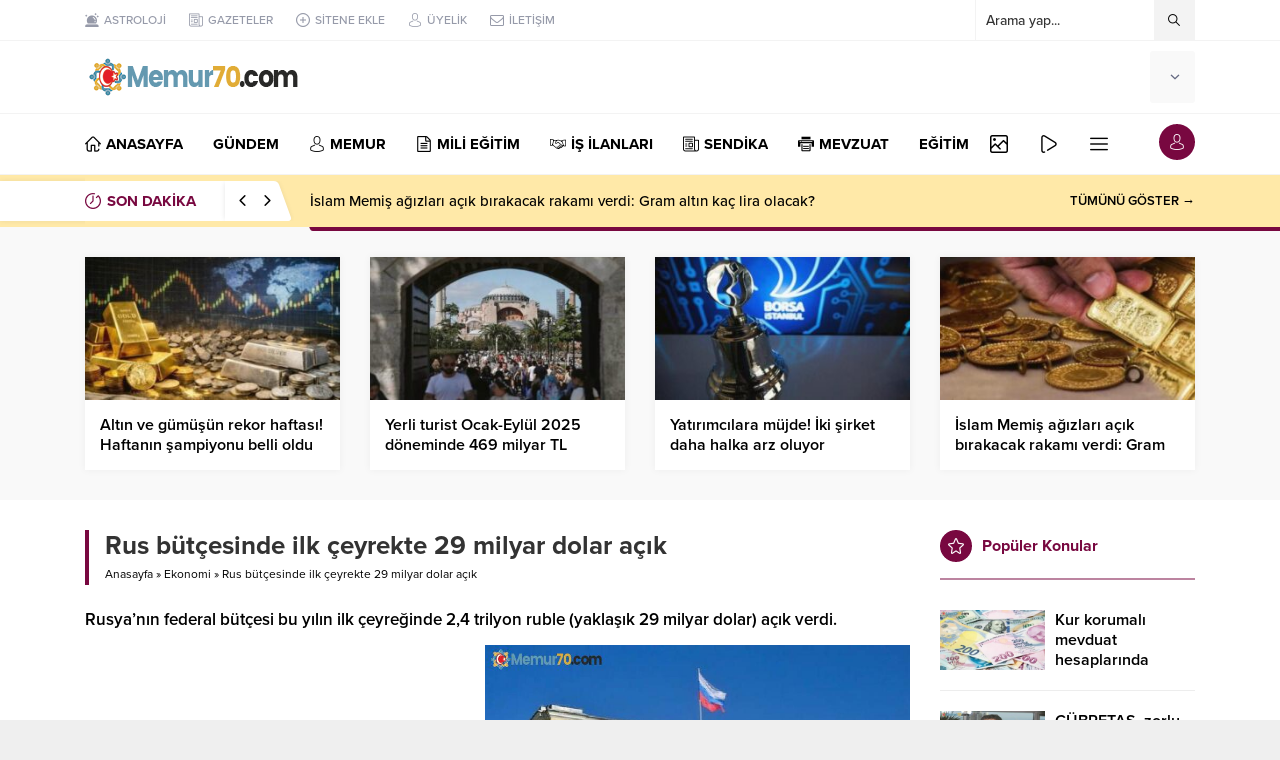

--- FILE ---
content_type: text/html; charset=UTF-8
request_url: https://memur70.com/rus-butcesinde-ilk-ceyrekte-29-milyar-dolar-acik.html
body_size: 28164
content:
<!DOCTYPE html>
<html lang="tr">
<head>
<meta name="viewport" content="initial-scale=1" />
<meta charset="UTF-8" />
<!--[if lt IE 9]><script src="https://memur70.com/wp-content/themes/anka/scripts/html5shiv.js"></script><![endif]-->
<link rel="shortcut icon" href="https://memur70.com/wp-content/uploads/2020/11/favicon.png" type="image/png">
<link rel="preload" as="font" href="https://memur70.com/wp-content/themes/anka/fonts/anka.woff" type="font/woff2" crossorigin="anonymous">
<link rel="preload" as="font" href="https://memur70.com/wp-content/themes/anka/fonts/safiriconv2.woff" type="font/woff2" crossorigin="anonymous">
<meta name='robots' content='index, follow, max-image-preview:large, max-snippet:-1, max-video-preview:-1' />

	<!-- This site is optimized with the Yoast SEO Premium plugin v16.0.2 - https://yoast.com/wordpress/plugins/seo/ -->
	<title>Rus bütçesinde ilk çeyrekte 29 milyar dolar açık - Memur70 Memurlar Kamudanhaber Memur Haber Sitesi</title><style id="rocket-critical-css">:root{--wp-admin-theme-color:#007cba;--wp-admin-theme-color-darker-10:#006ba1;--wp-admin-theme-color-darker-20:#005a87}:root{--wp-admin-theme-color:#007cba;--wp-admin-theme-color-darker-10:#006ba1;--wp-admin-theme-color-darker-20:#005a87}@font-face{font-family:"anka";font-display:swap;src:url(https://memur70.com/wp-content/themes/anka/fonts/anka.eot);src:url(https://memur70.com/wp-content/themes/anka/fonts/anka.eot?#iefix) format("embedded-opentype"),url(https://memur70.com/wp-content/themes/anka/fonts/anka.woff) format("woff"),url(https://memur70.com/wp-content/themes/anka/fonts/anka.ttf) format("truetype"),url(https://memur70.com/wp-content/themes/anka/fonts/anka.svg#anka) format("svg");font-weight:normal;font-style:normal}@font-face{font-family:"safiriconv2";font-display:swap;src:url(https://memur70.com/wp-content/themes/anka/fonts/safiriconv2.eot);src:url(https://memur70.com/wp-content/themes/anka/fonts/safiriconv2.eot?#iefix) format("embedded-opentype"),url(https://memur70.com/wp-content/themes/anka/fonts/safiriconv2.woff) format("woff"),url(https://memur70.com/wp-content/themes/anka/fonts/safiriconv2.ttf) format("truetype"),url(https://memur70.com/wp-content/themes/anka/fonts/safiriconv2.svg#safiriconv2) format("svg");font-weight:normal;font-style:normal}#toplogin .button:before,#menu .sub-menu:before,#topsearch button:before,#breakingGroup .breakingTitle:before,.currency.items .icon,.currency.items .change,.weatherIcon .icon,#weather .cityListOpen,#menu li.menu-item-has-children span.arrow,.safirTop:before,ul.safirSocial a:before,#breakingGroup .arrows span:before,.safirLoginMenu a:before,form button:before,#logo .mobileButtons .button:before,#hamburgermenu span.close:before,#mobilemenu .mobilearrow:before,#logo .mobileSearch .close:before,#logo .mobileSearch button:before{font-family:"anka"!important;content:attr(data-icon);font-style:normal!important;font-weight:normal!important;font-variant:normal!important;text-transform:none!important;speak:never;line-height:1;-webkit-font-smoothing:antialiased;-moz-osx-font-smoothing:grayscale}.safiricon:before{font-family:"safiriconv2"!important;content:attr(data-icon);font-style:normal!important;font-weight:normal!important;font-variant:normal!important;text-transform:none!important;speak:never;line-height:1;-webkit-font-smoothing:antialiased;-moz-osx-font-smoothing:grayscale}*{outline:0;margin:0;padding:0;vertical-align:bottom;box-sizing:border-box;-moz-box-sizing:border-box}ul{list-style:none;list-style-position:outside}a{text-decoration:none}a img{border:none}img{max-width:100%;height:auto}body{font:14px "proxima-nova",sans-serif;color:#000;background:#efefef}h1{font-size:20px}input,textarea{font:13px "proxima-nova",sans-serif}iframe{max-width:100%}.mainHeading{position:relative;font-weight:bold;font-size:16px;margin-bottom:30px;padding-bottom:18px}.mainHeading:after{content:"";display:block;height:2px;position:absolute;bottom:0;left:0;width:100%;opacity:0.5}.mainHeading .title{display:inline-block;line-height:20px;margin:6px 0}.mainHeading .icon{float:left;position:relative;margin-right:10px}.mainHeading .icon:before{width:32px;height:32px;display:block;font-size:16px;line-height:32px;color:#fff;border-radius:50%;text-align:center}.pageHeading{padding-left:20px;position:relative;margin-bottom:20px}.pageHeading h1,.pageHeading .title{font-size:26px;line-height:1.2;color:#333}.pageHeading:before{content:"";display:block;width:4px;height:100%;position:absolute;left:0;top:0}.infiniteLink{display:none}@media all and (max-width:1024px){.mainHeading{margin-bottom:20px}}@media all and (max-width:600px){.pageHeading{padding-left:10px;margin-bottom:10px}.mainHeading{margin-bottom:20px}}.safirthumb{position:relative;overflow:hidden;background:#dfdfdf}.safirthumb:before{position:absolute;display:block;content:""}.safirthumb .thumbnail{overflow:hidden;position:absolute;top:0;right:0;bottom:0;left:0}.safirthumb .center{position:absolute;top:0;left:0;width:100%;height:100%;transform:translate(50%,50%)}.safirthumb img{position:absolute;top:0;left:0;transform:translate(-50%,-50%);width:100%;height:100%;object-fit:cover}#topbar{border-bottom:1px solid #f3f3f3;position:relative;z-index:60}#topmenu{float:left;font-weight:500;font-size:12px}#topmenu ul{padding:10px 0;overflow:hidden}#topmenu li{display:inline-block;line-height:20px;margin-right:20px}#topmenu a{color:#969aa9}#topmenu li .text{float:left}#topmenu li .icon{height:20px;float:left}#topmenu li .icon:before{display:block;float:left;width:14px;height:14px;line-height:14px;font-size:14px;margin:3px 5px 3px 0}#topsearch{float:right;width:220px;position:relative}#topsearch form{background:#fff;position:relative;border-left:1px solid #f3f3f3;border-right:1px solid #f3f3f3}#topsearch input[type=text]{background:#fff;display:block;border:0;height:40px;line-height:30px;padding:5px 40px 5px 10px;color:#333}#topsearch button{position:absolute;right:0;top:0;display:block;border:0;width:40px;height:40px;padding:10px;background:#f3f3f3}#topsearch button:before{display:block;font-size:12px;width:20px;height:20px;line-height:20px;text-align:center;content:"\E004"}.searchTerms{display:none;position:absolute;background:#fafafa;padding:5px;width:100%;left:0;font-weight:bold;border:1px solid #f3f3f3}.searchTerms span{line-height:1;display:block;float:left;background:#f0f0f0;color:#444;padding:6px;border-radius:4px;margin:5px}@media all and (max-width:1024px){#topbar{display:none}.searchTerms{border-width:3px;border-left:0;border-right:0}.searchTerms span{padding:8px;margin:8px;font-size:16px}}#currency{display:inline-table;vertical-align:middle;text-align:left}#currency .item:first-child{margin-left:0}#currency .items .item{margin-left:30px}.items.currency{display:flex}.items.currency.clone{display:none}.items.currency .item{line-height:1;min-width:90px}.currency.items .item .icon{float:left}.currency.items .item .icon:before{display:block;font-size:26px;width:32px;height:32px;line-height:32px;color:#848792}.currency.items .item.dollar .icon:before{content:"\E002";font-size:30px}.currency.items .item.euro .icon:before{content:"\E003";font-size:30px}.currency.items .item.gold .icon:before{content:"\E000";font-size:26px}.currency.items .item.bist .icon:before{content:"\E001"}.currency.items .item .info{margin-left:40px;padding-top:2px}.currency.items .item .info .top{overflow:hidden}.currency.items .item .title{display:block;float:left;font-size:11px;line-height:12px;font-weight:600;color:#969aa9}.currency.items .item .value{display:block;font-size:16px;font-weight:bold;line-height:18px;color:#636881}.currency.items .item .change{display:block;margin:0 0 0 4px;float:left}.currency.items .item .change:before{font-size:10px;line-height:12px;width:12px;height:12px;display:block;float:left}.currency.items .item .change.up:before{content:"\E007";color:#35b42b}@media all and (max-width:1024px){#currency{float:left;width:50%;margin:10px 0}#currency .items.currency{display:none}#currency .items.currency.clone{display:flex}#currency .items.currency.clone{display:block;text-align:center}#currency .items.currency.clone .item{display:none;margin:0}#currency .items.currency.clone .item:first-child{display:inline-block}#currency .items.currency.clone .item .value{text-align:left}}@media all and (max-width:500px){#currency{width:150px}}@media all and (max-width:380px){#currency{width:120px}}#weather{height:52px;margin-left:30px;position:relative;z-index:40;display:inline-table;vertical-align:middle;background:#f9f9f9;padding:10px;border-radius:3px}#weather .weatherDataWidget{display:none}#weather .loading{display:none;min-width:170px;height:32px;text-align:center}#weather .cities{display:none;position:absolute;text-align:left;width:100%;top:50px;left:0;height:280px;overflow:scroll;background:#fff;border:1px solid #f3f3f3;border-radius:0 0 3px 3px;color:#333}#weather .cities span{display:block;font-size:14px;font-weight:500;padding:0 10px;line-height:39px;border-bottom:1px solid #f3f3f3}#weather .icon{float:left;margin:2px 0 2px 8px}#weather .icon:before{height:28px;line-height:28px;font-size:28px;float:left;color:#636881}.weatherIcon .icon:before{content:"\E00F"}.weatherIcon .icon.icon04:before{content:"\E00C"}.weatherIcon .icon.icon26:before,.weatherIcon .icon.icon28:before,.weatherIcon .icon.icon30:before{content:"\E00A"}#weather .data{position:relative}#weather .degree{float:left;font-size:32px;line-height:32px;font-weight:bold;color:#636881;position:relative;padding-right:18px;letter-spacing:-2px;height:32px}#weather .degree span{font-size:15px;position:absolute;top:3px;right:0;line-height:1;letter-spacing:0}#weather .info{float:left;text-transform:uppercase;padding-right:6px;text-align:right}#weather .info .city{margin-top:2px;line-height:16px;white-space:nowrap;color:#636881;font-weight:600;font-size:12px}#weather .info .situation{font-size:11px;line-height:11px;white-space:nowrap;color:#737580}#weather .weatherIcon{float:right}#weather .content{float:left}#weather .cityListOpen{float:right;height:32px;padding:11px 5px 11px 10px}#weather .cityListOpen:before{display:block;float:right;content:"\E008";font-size:10px;width:10px;height:10px;line-height:10px;color:#636881}@media all and (max-width:1024px){#weather{margin-left:0;border-radius:0;float:right;width:50%}}@media all and (max-width:500px){#weather{width:calc(100% - 150px)}}@media all and (max-width:380px){#weather{width:calc(100% - 120px);padding:10px 0}}header{background:#fff;position:relative;z-index:10}#header-cont{position:relative;z-index:50;border-bottom:1px solid #f3f3f3;padding:10px 0}#logo{display:table-cell;vertical-align:middle;position:relative;z-index:100}#logo .mobileButtons,#logo .mobileSearch{display:none}#logo>span{display:block}#logo a.logo{display:block;float:left}#logo img{display:block;width:auto}#header-cont .rightGroup{display:table-cell;text-align:right;vertical-align:middle}#mobileHeader{background:#fff;z-index:100000;width:100%;display:table}@media all and (max-width:1024px){#header-cont,#header-cont .innerContainer{padding:0}#header-cont .rightGroup{display:block;position:relative;text-align:left;z-index:0}#logo{height:60px;display:block;padding-left:10px;box-shadow:0 0 3px rgba(0,0,0,0.15);position:relative;z-index:1}#logo>span{height:60px;display:block}#logo a.logo{line-height:60px}#logo img{vertical-align:middle;max-height:50px;display:inline-block}#logo .mobileButtons{display:block;position:absolute;z-index:2;top:50%;margin-top:-18px;right:8px;overflow:hidden}#logo .mobileButtons .button{display:block;float:left;color:#000;margin-left:8px;border-radius:50%;background:#f3f3f3}#logo .mobileButtons .button:before{display:block;width:36px;height:36px;line-height:36px;font-size:18px;text-align:center}#logo .mobileButtons .toggleMenu:before{color:#fff;content:"\E012"}#logo .mobileButtons .searchButton:before{content:"\E004";font-size:16px}#logo .mobileButtons .loginButton:before{content:"\E013"}#logo .mobileSearch{position:absolute;top:0;left:0;z-index:10;height:60px;width:100%;padding-right:60px;background:#fff}#logo .mobileSearch form{width:100%;position:relative}#logo .mobileSearch input{border:0;width:100%;padding:10px 50px 10px 10px;height:60px;font-size:18px}#logo .mobileSearch button{position:absolute;top:0;right:0;background:none;border:0;color:#666}#logo .mobileSearch button:before{display:block;content:"\E004";width:50px;height:60px;line-height:60px;text-align:center;font-size:20px}#logo .mobileSearch .close{position:absolute;top:0;right:0;z-index:10;background:#f3f3f3}#logo .mobileSearch .close:before{display:block;content:"\E009";width:60px;height:60px;line-height:60px;text-align:center;font-size:20px}#logo .safirLoginMenu{visibility:visible;background:#fff;opacity:1;z-index:1;display:none;transform:scale(1);position:absolute;left:0;width:100%;top:60px;padding:0;border-top:1px solid #ededed}#logo .safirLoginMenu .items{box-shadow:0 8px 4px -4px rgba(0,0,0,0.15)}#logo .safirLoginMenu .item:first-child:before{display:none}}#hamburgermenu{position:fixed;z-index:999999;top:0;right:-300px;width:300px;height:100%;overflow-y:scroll;background:#fff}#hamburgermenu span.close{display:block;width:36px;height:36px;position:absolute;top:12px;right:12px;background:#000;border-radius:50%}#hamburgermenu span.close:before{content:"\E009";display:block;width:20px;height:20px;line-height:20px;font-size:14px;text-align:center;color:#fff;margin:8px}#hamburgermenu .logoBlock{padding:5px 50px 5px 10px}#hamburgermenu .logoBlock a{display:table-cell;height:50px;vertical-align:middle}#hamburgermenu .logoBlock img{max-height:50px;width:auto}#mobilemenuContainer{overflow:hidden;border-top:2px solid #f3f3f3}#mobilemenu{position:relative}#mobilemenu li{position:relative}#mobilemenu a{display:block;border-bottom:2px solid #f3f3f3;padding:15px 10px;line-height:20px;font-size:15px;color:#000;font-weight:600;border-radius:0}#mobilemenu .sub-menu{display:none;background:#fafafa}#mobilemenu .sub-menu a{padding-left:30px}#mobilemenu .menu-item-has-children>a{padding-right:12px;position:relative}#mobilemenu .mobilearrow{display:block;position:absolute;width:40px;height:50px;top:0;right:0px;text-align:center}#mobilemenu .mobilearrow:before{line-height:50px;font-size:10px;content:"\E008"}#mobilemenu li .icon{float:left}#mobilemenu li .icon:before{width:20px;height:20px;float:left;margin:0 4px 0 0;font-size:16px;text-align:center;line-height:20px}#mobileSocial{margin:10px}#mobileSocial ul{margin:0 -3px}#mobileSocial a{height:28px;width:28px}#mobileSocial a:before{width:28px;height:28px;line-height:28px;font-size:14px}#overlay{display:none;width:100%;height:100%;position:fixed;background:rgba(0,0,0,0.9);z-index:999998;top:0;left:0}#toplogin{position:absolute;top:10px;right:0}#toplogin .button{border-radius:50%;overflow:hidden}#toplogin .button:before{content:"\E013";display:block;width:36px;height:36px;line-height:36px;font-size:16px;text-align:center;color:#fff}.safirLoginMenu{visibility:hidden;opacity:0;z-index:-1;transform:scale(0.9);position:absolute;right:0;top:40px;z-index:999;width:190px;padding-top:10px}.safirLoginMenu .items{background:#fff;box-shadow:0 0 22px rgba(0,0,0,0.15);position:relative}.safirLoginMenu .item{border-top:1px solid #f3f3f3}.safirLoginMenu .item:first-child,.safirLoginMenu .item:first-child a{border-top:0}.safirLoginMenu a{display:block;line-height:20px;padding:12px;font-weight:500;white-space:nowrap;color:#000}.safirLoginMenu .item:first-child:before{content:"";display:block;position:absolute;right:10px;top:-8px;width:0;height:0;border-style:solid;border-width:0 8px 8px 8px;border-color:transparent transparent #fff transparent}.safirLoginMenu a:before{display:block;float:left;height:20px;width:24px;line-height:20px;font-size:16px}.safirLoginMenu a.profile:before{content:"\E013"}.safirLoginMenu a.user:before{content:"\E02B"}.safirLoginMenu a.posts:before{content:"\E012"}.safirLoginMenu a.add:before{content:"\E010"}.safirLoginMenu a.logout:before{content:"\E011"}#mainMenu{border-bottom:1px solid #f3f3f3;background:#fff}#menuGroup{position:relative}#menuGroup.withLogin{padding-right:40px}#menu{z-index:40;position:relative;font-size:15px}#menu li{float:left;position:relative;margin-left:30px}#menu li:first-child{margin-left:0}#menu li .text{float:left}#menu li .icon{height:20px;float:left;margin:20px 0}#menu li .icon:before{display:block;float:left;width:16px;height:16px;line-height:16px;font-size:16px;margin:2px 5px 2px 0}#menu a{display:block;overflow:hidden;line-height:60px;position:relative;color:#000;font-weight:bold}#menu li.menu-item-has-children span.arrow{display:inline-block}#menu li.menu-item-has-children span.arrow:before{display:block;content:"\E008";font-size:8px;width:8px;height:20px;line-height:20px;margin:20px 0 20px 4px}#menu>ul>li.metinsiz{margin-left:10px}#menu>ul>li.metinsiz>a{height:60px;padding:0;overflow:hidden}#menu>ul>li.metinsiz>a>.text{display:none}#menu>ul>li.metinsiz>a>.icon{width:40px;height:40px;margin:10px 0;border-radius:3px}#menu>ul>li.metinsiz>a>.icon:before{width:20px;height:20px;line-height:20px;font-size:18px;margin:10px;text-align:center}#menu>ul>li.metinsiz>a>.arrow{display:none}#menu>ul>li.metinsiz>.sub-menu{right:0}#menu .sub-menu{visibility:hidden;opacity:0;z-index:-1;transform:scale(0.9);position:absolute;border:1px solid #f3f3f3;background:#fff}#menu .sub-menu li{float:none;position:relative;margin:0;border-top:1px solid #f3f3f3}#menu .sub-menu li:first-child{border-top:0}#menu .sub-menu a{display:block;width:auto;min-width:200px;line-height:20px;margin:0;padding:12px 15px;white-space:nowrap;font-size:14px;font-weight:600}@media all and (max-width:1024px){#mainMenu,#mainMenu-sticky-wrapper{display:none}}#breakingGroup{position:relative;background:#ffe9a8}#breakingGroup:before{content:"";position:absolute;top:0;left:0;margin:6px 0;display:block;width:50%;height:40px;background:#fff;box-shadow:0 0 5px rgba(0,0,0,0.07)}#breakingGroup:after{content:"";position:absolute;bottom:-4px;right:0;display:block;width:50%;height:4px}#breakingGroup .breakingContainer{background:#ffe9a8}#breakingGroup .breakingTitle{line-height:20px;font-weight:600;line-height:40px;margin:6px 0;position:relative;padding:0 80px 0 20px;margin-left:-20px;font-weight:bold;font-size:15px;overflow:hidden}#breakingGroup .breakingTitle:before{content:"\E005";display:block;float:left;width:22px;height:40px;line-height:40px;font-size:16px;position:relative;z-index:2}#breakingGroup .breakingTitle:after{content:"";display:block;position:absolute;top:0;right:20px;width:100%;height:100%;background:#fff;box-shadow:0 0 5px rgba(0,0,0,0.07);transform:skew(20deg);border-radius:4px}#breakingGroup .breakingTitle .title{position:relative;z-index:2}#breakingGroup .arrows{position:absolute;right:20px;top:-3px;z-index:2;height:46px;padding:3px 5px;width:60px;box-shadow:-5px 0 5px -5px rgba(0,0,0,0.1)}#breakingGroup .arrows span{display:block;text-align:center;float:left;color:#000}#breakingGroup .arrows span:before{display:block;height:40px;line-height:40px;width:25px;font-size:11px;content:"\E018"}#breakingGroup .arrows span.down:before{content:"\E017"}#breaking{color:#000;height:52px;width:100%;display:flex}#breaking .items{height:52px;margin:0 5px;display:flex;align-items:center;width:100%;position:relative}#breaking .items:before{display:block;content:"";width:100%;height:4px;border-radius:0 0 0 2px;transform:skew(20deg);position:absolute;bottom:-4px}#breaking .post{font-weight:500;font-size:15px;display:none}#breaking .post:first-child{display:block}#breaking .post a{color:#000}#breaking .breakingMoreLink{display:block;margin-left:auto;font-weight:600;font-size:13px;line-height:52px;color:#000;white-space:nowrap}@media all and (max-width:768px){#breaking .breakingMoreLink{display:none}}@media all and (max-width:600px){#breakingGroup:after{width:100%}#breakingGroup .innerContainer{padding:0}#breakingGroup:before,#breakingGroup .breakingTitle .title{display:none}#breakingGroup #breaking .breakingTitle{max-width:140px}#breakingGroup .breakingTitle:before{margin-left:10px}#breaking .items{margin:0}#breaking .items:before{transform:none;border-radius:0}#breaking .post{line-height:18px;padding:0 10px 0 0;max-height:36px;font-size:14px;overflow:hidden}}#safirPage{background:#fff;margin:auto;position:relative}.clear{clear:both}.innerContainer{max-width:1150px;margin:auto;position:relative}.wideWidget .innerContainer,.innerContainer.pad{padding:0 20px}.innerContainer.visible{overflow:visible}.homeWidgetContainer{clear:both}.homeWidgetContainer.wide{background:#f9f9f9}.homeWidgetContainer:before,.homeWidgetContainer:after{clear:both;display:block;content:""}#main{padding:30px 0;overflow:hidden}#content{float:left;width:74.3243243243243%;position:relative}aside{float:right;width:22.972972972973%}@media all and (max-width:1024px){#main{padding:20px 0}#content,aside{float:none;width:100%}.wideWidget .innerContainer,.innerContainer.pad{padding:0 20px}}@media all and (max-width:600px){#main{padding:10px 0}.wideWidget .innerContainer,.innerContainer.pad{padding:0 10px}}.sidebarWidget,.wideWidget{padding-top:30px}.wideWidget{padding-bottom:30px}aside .sidebarWidget:first-child{padding-top:0}.safirWidget .post .title a{color:#000}.wideWidget .post .title a{display:block}@media all and (max-width:1024px){.sidebarWidget,.wideWidget{padding-top:20px}.wideWidget{padding-bottom:20px}}.advancedPostsWidget1 .items{margin:-15px;display:flex;flex-wrap:wrap}.advancedPostsWidget1 .post-container{width:33.333333333333%;padding:15px}.advancedPostsWidget1 .postthumb{position:relative}.advancedPostsWidget1 .post .detail{padding-top:10px}.advancedPostsWidget1 .post .detail .inner{line-height:20px;overflow:hidden}.advancedPostsWidget1 .post .title{font-weight:600;font-size:16px}.advancedPostsWidget1.wideWidget .post-container{width:25%}.advancedPostsWidget1.wideWidget .post{box-shadow:0 0 8px rgba(0,0,0,0.05)}.advancedPostsWidget1.wideWidget .detail{background:#fff;padding:15px}@media all and (max-width:1024px){.advancedPostsWidget1 .items{margin:-10px}.advancedPostsWidget1.safirWidget .post-container{width:25%;padding:10px}}@media all and (max-width:768px){.advancedPostsWidget1.safirWidget .post-container{width:33.333333333333%}}@media all and (max-width:600px){.advancedPostsWidget1 .items{margin:-5px}.advancedPostsWidget1.safirWidget .post-container{width:50%;padding:5px}}form p{overflow:hidden;position:relative;margin-bottom:15px;line-height:30px}form input[type=text],form textarea{font-family:"proxima-nova",sans-serif;width:100%;display:block;font-weight:500;outline:none;border:0;font-size:14px;padding:10px;height:50px;background:#fff;border:2px solid #f3f3f3;-webkit-appearance:none}form textarea{max-width:100%;width:100%;height:106px}.sfrIconForm form textarea{padding-left:40px!important}.sfrIconForm form textarea{height:120px;padding-top:15px}@media all and (max-width:768px){form p{margin-bottom:10px}}ul.safirSocial{margin:-3px;overflow:visible}ul.safirSocial li{float:left;margin:3px;list-style:none}ul.safirSocial a{display:block;float:left;border-radius:2px;color:#fff}ul.safirSocial a:before{width:28px;height:28px;line-height:28px;text-align:center;display:block;font-size:14px;float:left}ul.safirSocial li.facebook a{background:#38599B}ul.safirSocial li.facebook a:before{content:"\E01D"}ul.safirSocial li.twitter a{background:#2A9CF6}ul.safirSocial li.twitter a:before{content:"\E01E"}ul.safirSocial li.whatsapp a{background:#25d366}ul.safirSocial li.whatsapp a:before{content:"\E025"}ul.safirSocial li.instagram a{background:#B83C92}ul.safirSocial li.instagram a:before{content:"\E020"}ul.safirSocial li.tumblr a{background:#3d5a70}ul.safirSocial li.tumblr a:before{content:"\E024"}ul.safirSocial li.googlenews a{background:#4583EC}ul.safirSocial li.googlenews a:before{content:"\E027";font-size:16px}ul.safirSocial li.rss a{background:#F15B29}ul.safirSocial li.rss a:before{content:"\E022"}.safirTop{position:fixed;bottom:20px;right:20px;color:#fff;border-radius:3px;opacity:0.9;display:none;z-index:20}.safirTop:before{display:block;width:50px;height:50px;text-align:center;line-height:50px;font-size:18px;content:"\E026"}@media all and (max-width:600px){.safirTop{bottom:10px;right:10px}.safirTop:before{width:36px;height:36px;line-height:36px}}#breadcrumb{font-size:12px;line-height:22px;margin-top:2px}#breadcrumb a{color:#000}@font-face{font-family:"proxima-nova";src:url("https://use.typekit.net/af/949f99/00000000000000003b9b3068/27/l?primer=de1715568fcaf6fc412742bf3e99ac4fdc6c0d62ab31926389860bc6fc245ffe&fvd=n7&v=3") format("woff2"),url("https://use.typekit.net/af/949f99/00000000000000003b9b3068/27/d?primer=de1715568fcaf6fc412742bf3e99ac4fdc6c0d62ab31926389860bc6fc245ffe&fvd=n7&v=3") format("woff"),url("https://use.typekit.net/af/949f99/00000000000000003b9b3068/27/a?primer=de1715568fcaf6fc412742bf3e99ac4fdc6c0d62ab31926389860bc6fc245ffe&fvd=n7&v=3") format("opentype");font-display:auto;font-style:normal;font-weight:700}@font-face{font-family:"proxima-nova";src:url("https://use.typekit.net/af/4c4052/00000000000000003b9b3069/27/l?primer=de1715568fcaf6fc412742bf3e99ac4fdc6c0d62ab31926389860bc6fc245ffe&fvd=i7&v=3") format("woff2"),url("https://use.typekit.net/af/4c4052/00000000000000003b9b3069/27/d?primer=de1715568fcaf6fc412742bf3e99ac4fdc6c0d62ab31926389860bc6fc245ffe&fvd=i7&v=3") format("woff"),url("https://use.typekit.net/af/4c4052/00000000000000003b9b3069/27/a?primer=de1715568fcaf6fc412742bf3e99ac4fdc6c0d62ab31926389860bc6fc245ffe&fvd=i7&v=3") format("opentype");font-display:auto;font-style:italic;font-weight:700}@font-face{font-family:"proxima-nova";src:url("https://use.typekit.net/af/576d53/00000000000000003b9b3066/27/l?primer=de1715568fcaf6fc412742bf3e99ac4fdc6c0d62ab31926389860bc6fc245ffe&fvd=n6&v=3") format("woff2"),url("https://use.typekit.net/af/576d53/00000000000000003b9b3066/27/d?primer=de1715568fcaf6fc412742bf3e99ac4fdc6c0d62ab31926389860bc6fc245ffe&fvd=n6&v=3") format("woff"),url("https://use.typekit.net/af/576d53/00000000000000003b9b3066/27/a?primer=de1715568fcaf6fc412742bf3e99ac4fdc6c0d62ab31926389860bc6fc245ffe&fvd=n6&v=3") format("opentype");font-display:auto;font-style:normal;font-weight:600}@font-face{font-family:"proxima-nova";src:url("https://use.typekit.net/af/705e94/00000000000000003b9b3062/27/l?primer=de1715568fcaf6fc412742bf3e99ac4fdc6c0d62ab31926389860bc6fc245ffe&fvd=n4&v=3") format("woff2"),url("https://use.typekit.net/af/705e94/00000000000000003b9b3062/27/d?primer=de1715568fcaf6fc412742bf3e99ac4fdc6c0d62ab31926389860bc6fc245ffe&fvd=n4&v=3") format("woff"),url("https://use.typekit.net/af/705e94/00000000000000003b9b3062/27/a?primer=de1715568fcaf6fc412742bf3e99ac4fdc6c0d62ab31926389860bc6fc245ffe&fvd=n4&v=3") format("opentype");font-display:auto;font-style:normal;font-weight:400}@font-face{font-family:"proxima-nova";src:url("https://use.typekit.net/af/5c70f2/00000000000000003b9b3063/27/l?primer=de1715568fcaf6fc412742bf3e99ac4fdc6c0d62ab31926389860bc6fc245ffe&fvd=i4&v=3") format("woff2"),url("https://use.typekit.net/af/5c70f2/00000000000000003b9b3063/27/d?primer=de1715568fcaf6fc412742bf3e99ac4fdc6c0d62ab31926389860bc6fc245ffe&fvd=i4&v=3") format("woff"),url("https://use.typekit.net/af/5c70f2/00000000000000003b9b3063/27/a?primer=de1715568fcaf6fc412742bf3e99ac4fdc6c0d62ab31926389860bc6fc245ffe&fvd=i4&v=3") format("opentype");font-display:auto;font-style:italic;font-weight:400}@font-face{font-family:"proxima-nova";src:url("https://use.typekit.net/af/6e816b/00000000000000003b9b3064/27/l?primer=de1715568fcaf6fc412742bf3e99ac4fdc6c0d62ab31926389860bc6fc245ffe&fvd=n5&v=3") format("woff2"),url("https://use.typekit.net/af/6e816b/00000000000000003b9b3064/27/d?primer=de1715568fcaf6fc412742bf3e99ac4fdc6c0d62ab31926389860bc6fc245ffe&fvd=n5&v=3") format("woff"),url("https://use.typekit.net/af/6e816b/00000000000000003b9b3064/27/a?primer=de1715568fcaf6fc412742bf3e99ac4fdc6c0d62ab31926389860bc6fc245ffe&fvd=n5&v=3") format("opentype");font-display:auto;font-style:normal;font-weight:500}</style><link rel="preload" href="https://memur70.com/wp-content/cache/min/1/5aef72f02b541c51ee604762fca931d1.css" data-rocket-async="style" as="style" onload="this.onload=null;this.rel='stylesheet'" media="all" data-minify="1" />
	<link rel="canonical" href="https://memur70.com/rus-butcesinde-ilk-ceyrekte-29-milyar-dolar-acik.html" />
	<meta property="og:locale" content="tr_TR" />
	<meta property="og:type" content="article" />
	<meta property="og:title" content="Rus bütçesinde ilk çeyrekte 29 milyar dolar açık - Memur70 Memurlar Kamudanhaber Memur Haber Sitesi" />
	<meta property="og:description" content="Rusya’nın federal bütçesi bu yılın ilk çeyreğinde 2,4 trilyon ruble (yaklaşık 29 milyar dolar) açık verdi." />
	<meta property="og:url" content="https://memur70.com/rus-butcesinde-ilk-ceyrekte-29-milyar-dolar-acik.html" />
	<meta property="og:site_name" content="Memur70 Memurlar Kamudanhaber Memur Haber Sitesi" />
	<meta property="article:publisher" content="https://www.facebook.com/memur70com" />
	<meta property="article:published_time" content="2023-04-07T16:00:09+00:00" />
	<meta property="og:image" content="https://memur70.com/wp-content/uploads/2023/04/rus-butcesinde-ilk-ceyrekte-29-milyar-dolar-acik-eQWGHbr8.jpg" />
	<meta property="og:image:width" content="825" />
	<meta property="og:image:height" content="450" />
	<meta name="twitter:card" content="summary_large_image" />
	<meta name="twitter:creator" content="@memur70com" />
	<meta name="twitter:site" content="@memur70com" />
	<meta name="twitter:label1" content="Yazan:">
	<meta name="twitter:data1" content="memur70">
	<meta name="twitter:label2" content="Tahmini okuma süresi">
	<meta name="twitter:data2" content="1 dakika">
	<script type="application/ld+json" class="yoast-schema-graph">{"@context":"https://schema.org","@graph":[{"@type":"Organization","@id":"https://memur70.com/#organization","name":"Memur70.com","url":"https://memur70.com/","sameAs":["https://www.facebook.com/memur70com","https://www.instagram.com/memur70com","https://twitter.com/memur70com"],"logo":{"@type":"ImageObject","@id":"https://memur70.com/#logo","inLanguage":"tr","url":"https://memur70.com/wp-content/uploads/2021/04/512TELEGRAM.jpg","width":512,"height":512,"caption":"Memur70.com"},"image":{"@id":"https://memur70.com/#logo"}},{"@type":"WebSite","@id":"https://memur70.com/#website","url":"https://memur70.com/","name":"Memur70 Memurlar Kamudanhaber Memur Haber Sitesi","description":"Memur70 Memurlar Kamudanhaber Memur Haber Sitesi","publisher":{"@id":"https://memur70.com/#organization"},"potentialAction":[{"@type":"SearchAction","target":"https://memur70.com/?s={search_term_string}","query-input":"required name=search_term_string"}],"inLanguage":"tr"},{"@type":"ImageObject","@id":"https://memur70.com/rus-butcesinde-ilk-ceyrekte-29-milyar-dolar-acik.html#primaryimage","inLanguage":"tr","url":"https://memur70.com/wp-content/uploads/2023/04/rus-butcesinde-ilk-ceyrekte-29-milyar-dolar-acik-eQWGHbr8.jpg","width":825,"height":450},{"@type":"WebPage","@id":"https://memur70.com/rus-butcesinde-ilk-ceyrekte-29-milyar-dolar-acik.html#webpage","url":"https://memur70.com/rus-butcesinde-ilk-ceyrekte-29-milyar-dolar-acik.html","name":"Rus b\u00fct\u00e7esinde ilk \u00e7eyrekte 29 milyar dolar a\u00e7\u0131k - Memur70 Memurlar Kamudanhaber Memur Haber Sitesi","isPartOf":{"@id":"https://memur70.com/#website"},"primaryImageOfPage":{"@id":"https://memur70.com/rus-butcesinde-ilk-ceyrekte-29-milyar-dolar-acik.html#primaryimage"},"datePublished":"2023-04-07T16:00:09+00:00","dateModified":"2023-04-07T16:00:09+00:00","breadcrumb":{"@id":"https://memur70.com/rus-butcesinde-ilk-ceyrekte-29-milyar-dolar-acik.html#breadcrumb"},"inLanguage":"tr","potentialAction":[{"@type":"ReadAction","target":["https://memur70.com/rus-butcesinde-ilk-ceyrekte-29-milyar-dolar-acik.html"]}]},{"@type":"BreadcrumbList","@id":"https://memur70.com/rus-butcesinde-ilk-ceyrekte-29-milyar-dolar-acik.html#breadcrumb","itemListElement":[{"@type":"ListItem","position":1,"item":{"@type":"WebPage","@id":"https://memur70.com/","url":"https://memur70.com/","name":"Home"}},{"@type":"ListItem","position":2,"item":{"@type":"WebPage","@id":"https://memur70.com/rus-butcesinde-ilk-ceyrekte-29-milyar-dolar-acik.html","url":"https://memur70.com/rus-butcesinde-ilk-ceyrekte-29-milyar-dolar-acik.html","name":"Rus b\u00fct\u00e7esinde ilk \u00e7eyrekte 29 milyar dolar a\u00e7\u0131k"}}]},{"@type":["Article","NewsArticle"],"@id":"https://memur70.com/rus-butcesinde-ilk-ceyrekte-29-milyar-dolar-acik.html#article","isPartOf":{"@id":"https://memur70.com/rus-butcesinde-ilk-ceyrekte-29-milyar-dolar-acik.html#webpage"},"author":{"@id":"https://memur70.com/#/schema/person/66d5afd6697cec19e0a8dae13cd3f69e"},"headline":"Rus b\u00fct\u00e7esinde ilk \u00e7eyrekte 29 milyar dolar a\u00e7\u0131k","datePublished":"2023-04-07T16:00:09+00:00","dateModified":"2023-04-07T16:00:09+00:00","mainEntityOfPage":{"@id":"https://memur70.com/rus-butcesinde-ilk-ceyrekte-29-milyar-dolar-acik.html#webpage"},"commentCount":0,"publisher":{"@id":"https://memur70.com/#organization"},"image":{"@id":"https://memur70.com/rus-butcesinde-ilk-ceyrekte-29-milyar-dolar-acik.html#primaryimage"},"keywords":"A\u00e7\u0131klamada,B\u00fct\u00e7e,Petrol","articleSection":"Ekonomi","inLanguage":"tr","potentialAction":[{"@type":"CommentAction","name":"Comment","target":["https://memur70.com/rus-butcesinde-ilk-ceyrekte-29-milyar-dolar-acik.html#respond"]}],"copyrightYear":"2023","copyrightHolder":{"@id":"https://memur70.com/#organization"}},{"@type":"Person","@id":"https://memur70.com/#/schema/person/66d5afd6697cec19e0a8dae13cd3f69e","name":"memur70","image":{"@type":"ImageObject","@id":"https://memur70.com/#personlogo","inLanguage":"tr","url":"https://secure.gravatar.com/avatar/70f53b47697d50adc656dec5f19a8045?s=96&d=mm&r=g","caption":"memur70"},"sameAs":["https://memur70.com"]}]}</script>
	<!-- / Yoast SEO Premium plugin. -->


<link rel='dns-prefetch' href='//stats.wp.com' />
<link rel='dns-prefetch' href='//use.typekit.net' />
<link rel='dns-prefetch' href='//www.googletagmanager.com' />
<link rel='dns-prefetch' href='//pagead2.googlesyndication.com' />
<link href='https://fonts.gstatic.com' crossorigin rel='preconnect' />
<link rel="alternate" type="application/rss+xml" title="Memur70 Memurlar Kamudanhaber Memur Haber Sitesi &raquo; Rus bütçesinde ilk çeyrekte 29 milyar dolar açık yorum akışı" href="https://memur70.com/rus-butcesinde-ilk-ceyrekte-29-milyar-dolar-acik.html/feed" />

<style id='wp-block-library-theme-inline-css'>
.wp-block-audio :where(figcaption){color:#555;font-size:13px;text-align:center}.is-dark-theme .wp-block-audio :where(figcaption){color:#ffffffa6}.wp-block-audio{margin:0 0 1em}.wp-block-code{border:1px solid #ccc;border-radius:4px;font-family:Menlo,Consolas,monaco,monospace;padding:.8em 1em}.wp-block-embed :where(figcaption){color:#555;font-size:13px;text-align:center}.is-dark-theme .wp-block-embed :where(figcaption){color:#ffffffa6}.wp-block-embed{margin:0 0 1em}.blocks-gallery-caption{color:#555;font-size:13px;text-align:center}.is-dark-theme .blocks-gallery-caption{color:#ffffffa6}:root :where(.wp-block-image figcaption){color:#555;font-size:13px;text-align:center}.is-dark-theme :root :where(.wp-block-image figcaption){color:#ffffffa6}.wp-block-image{margin:0 0 1em}.wp-block-pullquote{border-bottom:4px solid;border-top:4px solid;color:currentColor;margin-bottom:1.75em}.wp-block-pullquote cite,.wp-block-pullquote footer,.wp-block-pullquote__citation{color:currentColor;font-size:.8125em;font-style:normal;text-transform:uppercase}.wp-block-quote{border-left:.25em solid;margin:0 0 1.75em;padding-left:1em}.wp-block-quote cite,.wp-block-quote footer{color:currentColor;font-size:.8125em;font-style:normal;position:relative}.wp-block-quote.has-text-align-right{border-left:none;border-right:.25em solid;padding-left:0;padding-right:1em}.wp-block-quote.has-text-align-center{border:none;padding-left:0}.wp-block-quote.is-large,.wp-block-quote.is-style-large,.wp-block-quote.is-style-plain{border:none}.wp-block-search .wp-block-search__label{font-weight:700}.wp-block-search__button{border:1px solid #ccc;padding:.375em .625em}:where(.wp-block-group.has-background){padding:1.25em 2.375em}.wp-block-separator.has-css-opacity{opacity:.4}.wp-block-separator{border:none;border-bottom:2px solid;margin-left:auto;margin-right:auto}.wp-block-separator.has-alpha-channel-opacity{opacity:1}.wp-block-separator:not(.is-style-wide):not(.is-style-dots){width:100px}.wp-block-separator.has-background:not(.is-style-dots){border-bottom:none;height:1px}.wp-block-separator.has-background:not(.is-style-wide):not(.is-style-dots){height:2px}.wp-block-table{margin:0 0 1em}.wp-block-table td,.wp-block-table th{word-break:normal}.wp-block-table :where(figcaption){color:#555;font-size:13px;text-align:center}.is-dark-theme .wp-block-table :where(figcaption){color:#ffffffa6}.wp-block-video :where(figcaption){color:#555;font-size:13px;text-align:center}.is-dark-theme .wp-block-video :where(figcaption){color:#ffffffa6}.wp-block-video{margin:0 0 1em}:root :where(.wp-block-template-part.has-background){margin-bottom:0;margin-top:0;padding:1.25em 2.375em}
</style>


<style id='jetpack-sharing-buttons-style-inline-css'>
.jetpack-sharing-buttons__services-list{display:flex;flex-direction:row;flex-wrap:wrap;gap:0;list-style-type:none;margin:5px;padding:0}.jetpack-sharing-buttons__services-list.has-small-icon-size{font-size:12px}.jetpack-sharing-buttons__services-list.has-normal-icon-size{font-size:16px}.jetpack-sharing-buttons__services-list.has-large-icon-size{font-size:24px}.jetpack-sharing-buttons__services-list.has-huge-icon-size{font-size:36px}@media print{.jetpack-sharing-buttons__services-list{display:none!important}}.editor-styles-wrapper .wp-block-jetpack-sharing-buttons{gap:0;padding-inline-start:0}ul.jetpack-sharing-buttons__services-list.has-background{padding:1.25em 2.375em}
</style>
<style id='classic-theme-styles-inline-css'>
/*! This file is auto-generated */
.wp-block-button__link{color:#fff;background-color:#32373c;border-radius:9999px;box-shadow:none;text-decoration:none;padding:calc(.667em + 2px) calc(1.333em + 2px);font-size:1.125em}.wp-block-file__button{background:#32373c;color:#fff;text-decoration:none}
</style>
<style id='global-styles-inline-css'>
:root{--wp--preset--aspect-ratio--square: 1;--wp--preset--aspect-ratio--4-3: 4/3;--wp--preset--aspect-ratio--3-4: 3/4;--wp--preset--aspect-ratio--3-2: 3/2;--wp--preset--aspect-ratio--2-3: 2/3;--wp--preset--aspect-ratio--16-9: 16/9;--wp--preset--aspect-ratio--9-16: 9/16;--wp--preset--color--black: #000000;--wp--preset--color--cyan-bluish-gray: #abb8c3;--wp--preset--color--white: #ffffff;--wp--preset--color--pale-pink: #f78da7;--wp--preset--color--vivid-red: #cf2e2e;--wp--preset--color--luminous-vivid-orange: #ff6900;--wp--preset--color--luminous-vivid-amber: #fcb900;--wp--preset--color--light-green-cyan: #7bdcb5;--wp--preset--color--vivid-green-cyan: #00d084;--wp--preset--color--pale-cyan-blue: #8ed1fc;--wp--preset--color--vivid-cyan-blue: #0693e3;--wp--preset--color--vivid-purple: #9b51e0;--wp--preset--gradient--vivid-cyan-blue-to-vivid-purple: linear-gradient(135deg,rgba(6,147,227,1) 0%,rgb(155,81,224) 100%);--wp--preset--gradient--light-green-cyan-to-vivid-green-cyan: linear-gradient(135deg,rgb(122,220,180) 0%,rgb(0,208,130) 100%);--wp--preset--gradient--luminous-vivid-amber-to-luminous-vivid-orange: linear-gradient(135deg,rgba(252,185,0,1) 0%,rgba(255,105,0,1) 100%);--wp--preset--gradient--luminous-vivid-orange-to-vivid-red: linear-gradient(135deg,rgba(255,105,0,1) 0%,rgb(207,46,46) 100%);--wp--preset--gradient--very-light-gray-to-cyan-bluish-gray: linear-gradient(135deg,rgb(238,238,238) 0%,rgb(169,184,195) 100%);--wp--preset--gradient--cool-to-warm-spectrum: linear-gradient(135deg,rgb(74,234,220) 0%,rgb(151,120,209) 20%,rgb(207,42,186) 40%,rgb(238,44,130) 60%,rgb(251,105,98) 80%,rgb(254,248,76) 100%);--wp--preset--gradient--blush-light-purple: linear-gradient(135deg,rgb(255,206,236) 0%,rgb(152,150,240) 100%);--wp--preset--gradient--blush-bordeaux: linear-gradient(135deg,rgb(254,205,165) 0%,rgb(254,45,45) 50%,rgb(107,0,62) 100%);--wp--preset--gradient--luminous-dusk: linear-gradient(135deg,rgb(255,203,112) 0%,rgb(199,81,192) 50%,rgb(65,88,208) 100%);--wp--preset--gradient--pale-ocean: linear-gradient(135deg,rgb(255,245,203) 0%,rgb(182,227,212) 50%,rgb(51,167,181) 100%);--wp--preset--gradient--electric-grass: linear-gradient(135deg,rgb(202,248,128) 0%,rgb(113,206,126) 100%);--wp--preset--gradient--midnight: linear-gradient(135deg,rgb(2,3,129) 0%,rgb(40,116,252) 100%);--wp--preset--font-size--small: 13px;--wp--preset--font-size--medium: 20px;--wp--preset--font-size--large: 36px;--wp--preset--font-size--x-large: 42px;--wp--preset--spacing--20: 0.44rem;--wp--preset--spacing--30: 0.67rem;--wp--preset--spacing--40: 1rem;--wp--preset--spacing--50: 1.5rem;--wp--preset--spacing--60: 2.25rem;--wp--preset--spacing--70: 3.38rem;--wp--preset--spacing--80: 5.06rem;--wp--preset--shadow--natural: 6px 6px 9px rgba(0, 0, 0, 0.2);--wp--preset--shadow--deep: 12px 12px 50px rgba(0, 0, 0, 0.4);--wp--preset--shadow--sharp: 6px 6px 0px rgba(0, 0, 0, 0.2);--wp--preset--shadow--outlined: 6px 6px 0px -3px rgba(255, 255, 255, 1), 6px 6px rgba(0, 0, 0, 1);--wp--preset--shadow--crisp: 6px 6px 0px rgba(0, 0, 0, 1);}:where(.is-layout-flex){gap: 0.5em;}:where(.is-layout-grid){gap: 0.5em;}body .is-layout-flex{display: flex;}.is-layout-flex{flex-wrap: wrap;align-items: center;}.is-layout-flex > :is(*, div){margin: 0;}body .is-layout-grid{display: grid;}.is-layout-grid > :is(*, div){margin: 0;}:where(.wp-block-columns.is-layout-flex){gap: 2em;}:where(.wp-block-columns.is-layout-grid){gap: 2em;}:where(.wp-block-post-template.is-layout-flex){gap: 1.25em;}:where(.wp-block-post-template.is-layout-grid){gap: 1.25em;}.has-black-color{color: var(--wp--preset--color--black) !important;}.has-cyan-bluish-gray-color{color: var(--wp--preset--color--cyan-bluish-gray) !important;}.has-white-color{color: var(--wp--preset--color--white) !important;}.has-pale-pink-color{color: var(--wp--preset--color--pale-pink) !important;}.has-vivid-red-color{color: var(--wp--preset--color--vivid-red) !important;}.has-luminous-vivid-orange-color{color: var(--wp--preset--color--luminous-vivid-orange) !important;}.has-luminous-vivid-amber-color{color: var(--wp--preset--color--luminous-vivid-amber) !important;}.has-light-green-cyan-color{color: var(--wp--preset--color--light-green-cyan) !important;}.has-vivid-green-cyan-color{color: var(--wp--preset--color--vivid-green-cyan) !important;}.has-pale-cyan-blue-color{color: var(--wp--preset--color--pale-cyan-blue) !important;}.has-vivid-cyan-blue-color{color: var(--wp--preset--color--vivid-cyan-blue) !important;}.has-vivid-purple-color{color: var(--wp--preset--color--vivid-purple) !important;}.has-black-background-color{background-color: var(--wp--preset--color--black) !important;}.has-cyan-bluish-gray-background-color{background-color: var(--wp--preset--color--cyan-bluish-gray) !important;}.has-white-background-color{background-color: var(--wp--preset--color--white) !important;}.has-pale-pink-background-color{background-color: var(--wp--preset--color--pale-pink) !important;}.has-vivid-red-background-color{background-color: var(--wp--preset--color--vivid-red) !important;}.has-luminous-vivid-orange-background-color{background-color: var(--wp--preset--color--luminous-vivid-orange) !important;}.has-luminous-vivid-amber-background-color{background-color: var(--wp--preset--color--luminous-vivid-amber) !important;}.has-light-green-cyan-background-color{background-color: var(--wp--preset--color--light-green-cyan) !important;}.has-vivid-green-cyan-background-color{background-color: var(--wp--preset--color--vivid-green-cyan) !important;}.has-pale-cyan-blue-background-color{background-color: var(--wp--preset--color--pale-cyan-blue) !important;}.has-vivid-cyan-blue-background-color{background-color: var(--wp--preset--color--vivid-cyan-blue) !important;}.has-vivid-purple-background-color{background-color: var(--wp--preset--color--vivid-purple) !important;}.has-black-border-color{border-color: var(--wp--preset--color--black) !important;}.has-cyan-bluish-gray-border-color{border-color: var(--wp--preset--color--cyan-bluish-gray) !important;}.has-white-border-color{border-color: var(--wp--preset--color--white) !important;}.has-pale-pink-border-color{border-color: var(--wp--preset--color--pale-pink) !important;}.has-vivid-red-border-color{border-color: var(--wp--preset--color--vivid-red) !important;}.has-luminous-vivid-orange-border-color{border-color: var(--wp--preset--color--luminous-vivid-orange) !important;}.has-luminous-vivid-amber-border-color{border-color: var(--wp--preset--color--luminous-vivid-amber) !important;}.has-light-green-cyan-border-color{border-color: var(--wp--preset--color--light-green-cyan) !important;}.has-vivid-green-cyan-border-color{border-color: var(--wp--preset--color--vivid-green-cyan) !important;}.has-pale-cyan-blue-border-color{border-color: var(--wp--preset--color--pale-cyan-blue) !important;}.has-vivid-cyan-blue-border-color{border-color: var(--wp--preset--color--vivid-cyan-blue) !important;}.has-vivid-purple-border-color{border-color: var(--wp--preset--color--vivid-purple) !important;}.has-vivid-cyan-blue-to-vivid-purple-gradient-background{background: var(--wp--preset--gradient--vivid-cyan-blue-to-vivid-purple) !important;}.has-light-green-cyan-to-vivid-green-cyan-gradient-background{background: var(--wp--preset--gradient--light-green-cyan-to-vivid-green-cyan) !important;}.has-luminous-vivid-amber-to-luminous-vivid-orange-gradient-background{background: var(--wp--preset--gradient--luminous-vivid-amber-to-luminous-vivid-orange) !important;}.has-luminous-vivid-orange-to-vivid-red-gradient-background{background: var(--wp--preset--gradient--luminous-vivid-orange-to-vivid-red) !important;}.has-very-light-gray-to-cyan-bluish-gray-gradient-background{background: var(--wp--preset--gradient--very-light-gray-to-cyan-bluish-gray) !important;}.has-cool-to-warm-spectrum-gradient-background{background: var(--wp--preset--gradient--cool-to-warm-spectrum) !important;}.has-blush-light-purple-gradient-background{background: var(--wp--preset--gradient--blush-light-purple) !important;}.has-blush-bordeaux-gradient-background{background: var(--wp--preset--gradient--blush-bordeaux) !important;}.has-luminous-dusk-gradient-background{background: var(--wp--preset--gradient--luminous-dusk) !important;}.has-pale-ocean-gradient-background{background: var(--wp--preset--gradient--pale-ocean) !important;}.has-electric-grass-gradient-background{background: var(--wp--preset--gradient--electric-grass) !important;}.has-midnight-gradient-background{background: var(--wp--preset--gradient--midnight) !important;}.has-small-font-size{font-size: var(--wp--preset--font-size--small) !important;}.has-medium-font-size{font-size: var(--wp--preset--font-size--medium) !important;}.has-large-font-size{font-size: var(--wp--preset--font-size--large) !important;}.has-x-large-font-size{font-size: var(--wp--preset--font-size--x-large) !important;}
:where(.wp-block-post-template.is-layout-flex){gap: 1.25em;}:where(.wp-block-post-template.is-layout-grid){gap: 1.25em;}
:where(.wp-block-columns.is-layout-flex){gap: 2em;}:where(.wp-block-columns.is-layout-grid){gap: 2em;}
:root :where(.wp-block-pullquote){font-size: 1.5em;line-height: 1.6;}
</style>




<script src="https://memur70.com/wp-includes/js/jquery/jquery.min.js?ver=3.7.1" id="jquery-core-js"></script>
<script src="https://memur70.com/wp-includes/js/jquery/jquery-migrate.min.js?ver=3.4.1" id="jquery-migrate-js"></script>
<link rel="https://api.w.org/" href="https://memur70.com/wp-json/" /><link rel="alternate" title="JSON" type="application/json" href="https://memur70.com/wp-json/wp/v2/posts/49493" /><link rel="EditURI" type="application/rsd+xml" title="RSD" href="https://memur70.com/xmlrpc.php?rsd" />
<link rel='shortlink' href='https://memur70.com/?p=49493' />
<meta name="generator" content="Site Kit by Google 1.170.0" />	<style>img#wpstats{display:none}</style>
		
<!-- Site Kit tarafından eklenen Google AdSense meta etiketleri -->
<meta name="google-adsense-platform-account" content="ca-host-pub-2644536267352236">
<meta name="google-adsense-platform-domain" content="sitekit.withgoogle.com">
<!-- Site Kit tarafından eklenen Google AdSense meta etiketlerine son verin -->
      <meta name="onesignal" content="wordpress-plugin"/>
            <script>

      window.OneSignalDeferred = window.OneSignalDeferred || [];

      OneSignalDeferred.push(function(OneSignal) {
        var oneSignal_options = {};
        window._oneSignalInitOptions = oneSignal_options;

        oneSignal_options['serviceWorkerParam'] = { scope: '/' };
oneSignal_options['serviceWorkerPath'] = 'OneSignalSDKWorker.js.php';

        OneSignal.Notifications.setDefaultUrl("https://memur70.com");

        oneSignal_options['wordpress'] = true;
oneSignal_options['appId'] = '407ecfe9-ef04-410d-861e-5d62b9317d59';
oneSignal_options['allowLocalhostAsSecureOrigin'] = true;
oneSignal_options['welcomeNotification'] = { };
oneSignal_options['welcomeNotification']['title'] = "Memur70.com";
oneSignal_options['welcomeNotification']['message'] = "Teşekkür ederiz";
oneSignal_options['path'] = "https://memur70.com/wp-content/plugins/onesignal-free-web-push-notifications/sdk_files/";
oneSignal_options['safari_web_id'] = "web.onesignal.auto.01b883ce-5cfa-4aca-8569-bf08de600615";
oneSignal_options['promptOptions'] = { };
oneSignal_options['promptOptions']['actionMessage'] = "Son dakika haberleri ilk siz bilin";
oneSignal_options['promptOptions']['acceptButtonText'] = "EVET";
oneSignal_options['promptOptions']['cancelButtonText'] = "HAYIR";
oneSignal_options['notifyButton'] = { };
oneSignal_options['notifyButton']['enable'] = true;
oneSignal_options['notifyButton']['position'] = 'bottom-right';
oneSignal_options['notifyButton']['theme'] = 'default';
oneSignal_options['notifyButton']['size'] = 'medium';
oneSignal_options['notifyButton']['displayPredicate'] = function() {
              return !OneSignal.User.PushSubscription.optedIn;
            };
oneSignal_options['notifyButton']['showCredit'] = false;
oneSignal_options['notifyButton']['text'] = {};
oneSignal_options['notifyButton']['text']['tip.state.unsubscribed'] = 'Abone olunuz';
oneSignal_options['notifyButton']['text']['tip.state.subscribed'] = 'Abone oldunuz';
oneSignal_options['notifyButton']['text']['tip.state.blocked'] = 'Bildirimleri engellediniz';
oneSignal_options['notifyButton']['text']['message.action.subscribed'] = 'Abone olduğunuz için teşekkür ederiz';
oneSignal_options['notifyButton']['text']['message.action.resubscribed'] = 'Abone oldunuz';
oneSignal_options['notifyButton']['text']['message.action.unsubscribed'] = 'Kapatmanıza üzüldük';
oneSignal_options['notifyButton']['text']['dialog.main.title'] = 'Son dakika haberleri ilk siz bilin';
oneSignal_options['notifyButton']['text']['dialog.main.button.subscribe'] = 'Evet';
oneSignal_options['notifyButton']['text']['dialog.main.button.unsubscribe'] = 'Hayır';
oneSignal_options['notifyButton']['text']['dialog.blocked.title'] = 'Bildirim engeli kaldı';
              OneSignal.init(window._oneSignalInitOptions);
              OneSignal.Slidedown.promptPush()      });

      function documentInitOneSignal() {
        var oneSignal_elements = document.getElementsByClassName("OneSignal-prompt");

        var oneSignalLinkClickHandler = function(event) { OneSignal.Notifications.requestPermission(); event.preventDefault(); };        for(var i = 0; i < oneSignal_elements.length; i++)
          oneSignal_elements[i].addEventListener('click', oneSignalLinkClickHandler, false);
      }

      if (document.readyState === 'complete') {
           documentInitOneSignal();
      }
      else {
           window.addEventListener("load", function(event){
               documentInitOneSignal();
          });
      }
    </script>

<!-- Google AdSense snippet added by Site Kit -->
<script async src="https://pagead2.googlesyndication.com/pagead/js/adsbygoogle.js?client=ca-pub-0279846715057905&amp;host=ca-host-pub-2644536267352236" crossorigin="anonymous"></script>

<!-- End Google AdSense snippet added by Site Kit -->
<link rel="icon" href="https://memur70.com/wp-content/uploads/2020/11/cropped-favicon-32x32.png" sizes="32x32" />
<link rel="icon" href="https://memur70.com/wp-content/uploads/2020/11/cropped-favicon-192x192.png" sizes="192x192" />
<link rel="apple-touch-icon" href="https://memur70.com/wp-content/uploads/2020/11/cropped-favicon-180x180.png" />
<meta name="msapplication-TileImage" content="https://memur70.com/wp-content/uploads/2020/11/cropped-favicon-270x270.png" />
<noscript><style id="rocket-lazyload-nojs-css">.rll-youtube-player, [data-lazy-src]{display:none !important;}</style></noscript><script>
/*! loadCSS rel=preload polyfill. [c]2017 Filament Group, Inc. MIT License */
(function(w){"use strict";if(!w.loadCSS){w.loadCSS=function(){}}
var rp=loadCSS.relpreload={};rp.support=(function(){var ret;try{ret=w.document.createElement("link").relList.supports("preload")}catch(e){ret=!1}
return function(){return ret}})();rp.bindMediaToggle=function(link){var finalMedia=link.media||"all";function enableStylesheet(){link.media=finalMedia}
if(link.addEventListener){link.addEventListener("load",enableStylesheet)}else if(link.attachEvent){link.attachEvent("onload",enableStylesheet)}
setTimeout(function(){link.rel="stylesheet";link.media="only x"});setTimeout(enableStylesheet,3000)};rp.poly=function(){if(rp.support()){return}
var links=w.document.getElementsByTagName("link");for(var i=0;i<links.length;i++){var link=links[i];if(link.rel==="preload"&&link.getAttribute("as")==="style"&&!link.getAttribute("data-loadcss")){link.setAttribute("data-loadcss",!0);rp.bindMediaToggle(link)}}};if(!rp.support()){rp.poly();var run=w.setInterval(rp.poly,500);if(w.addEventListener){w.addEventListener("load",function(){rp.poly();w.clearInterval(run)})}else if(w.attachEvent){w.attachEvent("onload",function(){rp.poly();w.clearInterval(run)})}}
if(typeof exports!=="undefined"){exports.loadCSS=loadCSS}
else{w.loadCSS=loadCSS}}(typeof global!=="undefined"?global:this))
</script><script data-ad-client="ca-pub-0279846715057905" async src="https://pagead2.googlesyndication.com/pagead/js/adsbygoogle.js"></script><style>#breakingGroup .breakingTitle,#breakingGroup .arrows span:hover,.mainHeading .title,.safirWidget .post:hover .title a,.sliderWidget .slider .owl-dots .owl-dot.ads a,.sliderWidget .slider .tButtonLink,footer .footermenu1 li a:hover,.optWidget .hamburger,.scoresWidget table .order,.authorPostsBlock .item a:hover,.safirCustomMenu a:hover,#menu .sub-menu li span.icon,.authorsWidget .author-name a,aside.profile .userMenu a .icon:before,#profile .table .postContainer .title a:hover,a,h1,h2,h3,h4,h5,h6,#menu>ul>li:hover>a,#menu>ul>li.active>a,.safirForm p>span:before{color:#780840;}#toplogin .button,#breaking .items:before,#breakingGroup:after,.mainHeading:after,.mainHeading .icon:before,.advancedPostsWidget4 .slider .owl-dot,.postthumb .safirCategoryMeta a,.sliderWidget .slider .post .title:before,.wideSlider .owl-dots .owl-dot:after,.wideSlider .owl-dots .owl-dot.active a,.sliderWidget .slider .owl-dots .owl-dot.active,.optWidget .options,.safirTop,.pageHeading:before,.safirnavi .current,#logo .mobileButtons .toggleMenu,.hamburgerMenuButton:before,.authorsWidget .allLink a,.burcList a .hover:after,#gallery-nav a:hover,#gallery-nav a.active,form button.submit,form input[type=submit],.sfrIconForm form .fileLabel span.button,.safirButton,.pageHeading .inner:before,#gallery-links a,#switcher .icon,.tabbedWidget .tabheading a.active,.tabbedWidget .line{background:#780840;}.sliderWidget .owl-carousel{border-color:#780840;}.advancedPostsWidget4 .slider .owl-dot:before{border-color:transparent transparent #780840 transparent;}.safirthumb{padding-bottom:56.25%;}.advancedPostsWidget5 .post-container:nth-child(2) .safirthumb,.advancedPostsWidget5 .post-container:nth-child(3) .safirthumb{padding-bottom:54.84375%;}#breakingGroup .breakingTitle{flex:1 0 240px;max-width:240px;}.safirWidget.color127 .mainHeading .title,.safirWidget.color127 .post:hover .title a,.sliderWidget.color127 .slider .owl-dots .owl-dot.ads a,.sliderWidget.color127 .slider .tButtonLink,.scoresWidget.color127 table .order,.safirCustomMenu.color127 a:hover,.optWidget.color127 .hamburger{color:#a8102f;}.advancedPostsWidget1.color127 .postthumb .safirCategoryMeta a,.advancedPostsWidget1 .postthumb .safirCategoryMeta a.sfrCatClr.cat127,.safirWidget.color127 .mainHeading .icon:before,.safirWidget.color127 .mainHeading:after,.advancedPostsWidget4.color127 .slider .owl-dot,.sliderWidget.color127 .slider .owl-dots .owl-dot.active,.sliderWidget.color127 .slider .post .title:before,.wideSlider.color127 .owl-dots .owl-dot,.wideSlider.color127 .owl-dots .owl-dot.active a,.optWidget.color127 .options,.tabbedWidget .tabheading a.active.color127,.tabbedWidget .line.color127,.pageHeading.color127:before,.wideSlider.color127 .owl-dots .owl-dot:after,.wideSlider.color127 .owl-dots .owl-dot.active a{background:#a8102f;}.advancedPostsWidget4.color127 .slider .owl-dot:before{border-color:transparent transparent #a8102f transparent;}.sliderWidget.color127 .owl-carousel{border-color:#a8102f;}.safirWidget.color16 .mainHeading .title,.safirWidget.color16 .post:hover .title a,.sliderWidget.color16 .slider .owl-dots .owl-dot.ads a,.sliderWidget.color16 .slider .tButtonLink,.scoresWidget.color16 table .order,.safirCustomMenu.color16 a:hover,.optWidget.color16 .hamburger{color:#551aeb;}.advancedPostsWidget1.color16 .postthumb .safirCategoryMeta a,.advancedPostsWidget1 .postthumb .safirCategoryMeta a.sfrCatClr.cat16,.safirWidget.color16 .mainHeading .icon:before,.safirWidget.color16 .mainHeading:after,.advancedPostsWidget4.color16 .slider .owl-dot,.sliderWidget.color16 .slider .owl-dots .owl-dot.active,.sliderWidget.color16 .slider .post .title:before,.wideSlider.color16 .owl-dots .owl-dot,.wideSlider.color16 .owl-dots .owl-dot.active a,.optWidget.color16 .options,.tabbedWidget .tabheading a.active.color16,.tabbedWidget .line.color16,.pageHeading.color16:before,.wideSlider.color16 .owl-dots .owl-dot:after,.wideSlider.color16 .owl-dots .owl-dot.active a{background:#551aeb;}.advancedPostsWidget4.color16 .slider .owl-dot:before{border-color:transparent transparent #551aeb transparent;}.sliderWidget.color16 .owl-carousel{border-color:#551aeb;}.safirWidget.color7 .mainHeading .title,.safirWidget.color7 .post:hover .title a,.sliderWidget.color7 .slider .owl-dots .owl-dot.ads a,.sliderWidget.color7 .slider .tButtonLink,.scoresWidget.color7 table .order,.safirCustomMenu.color7 a:hover,.optWidget.color7 .hamburger{color:#4c9919;}.advancedPostsWidget1.color7 .postthumb .safirCategoryMeta a,.advancedPostsWidget1 .postthumb .safirCategoryMeta a.sfrCatClr.cat7,.safirWidget.color7 .mainHeading .icon:before,.safirWidget.color7 .mainHeading:after,.advancedPostsWidget4.color7 .slider .owl-dot,.sliderWidget.color7 .slider .owl-dots .owl-dot.active,.sliderWidget.color7 .slider .post .title:before,.wideSlider.color7 .owl-dots .owl-dot,.wideSlider.color7 .owl-dots .owl-dot.active a,.optWidget.color7 .options,.tabbedWidget .tabheading a.active.color7,.tabbedWidget .line.color7,.pageHeading.color7:before,.wideSlider.color7 .owl-dots .owl-dot:after,.wideSlider.color7 .owl-dots .owl-dot.active a{background:#4c9919;}.advancedPostsWidget4.color7 .slider .owl-dot:before{border-color:transparent transparent #4c9919 transparent;}.sliderWidget.color7 .owl-carousel{border-color:#4c9919;}.safirWidget.color8 .mainHeading .title,.safirWidget.color8 .post:hover .title a,.sliderWidget.color8 .slider .owl-dots .owl-dot.ads a,.sliderWidget.color8 .slider .tButtonLink,.scoresWidget.color8 table .order,.safirCustomMenu.color8 a:hover,.optWidget.color8 .hamburger{color:#0f0608;}.advancedPostsWidget1.color8 .postthumb .safirCategoryMeta a,.advancedPostsWidget1 .postthumb .safirCategoryMeta a.sfrCatClr.cat8,.safirWidget.color8 .mainHeading .icon:before,.safirWidget.color8 .mainHeading:after,.advancedPostsWidget4.color8 .slider .owl-dot,.sliderWidget.color8 .slider .owl-dots .owl-dot.active,.sliderWidget.color8 .slider .post .title:before,.wideSlider.color8 .owl-dots .owl-dot,.wideSlider.color8 .owl-dots .owl-dot.active a,.optWidget.color8 .options,.tabbedWidget .tabheading a.active.color8,.tabbedWidget .line.color8,.pageHeading.color8:before,.wideSlider.color8 .owl-dots .owl-dot:after,.wideSlider.color8 .owl-dots .owl-dot.active a{background:#0f0608;}.advancedPostsWidget4.color8 .slider .owl-dot:before{border-color:transparent transparent #0f0608 transparent;}.sliderWidget.color8 .owl-carousel{border-color:#0f0608;}.safirWidget.color1 .mainHeading .title,.safirWidget.color1 .post:hover .title a,.sliderWidget.color1 .slider .owl-dots .owl-dot.ads a,.sliderWidget.color1 .slider .tButtonLink,.scoresWidget.color1 table .order,.safirCustomMenu.color1 a:hover,.optWidget.color1 .hamburger{color:#d62b4d;}.advancedPostsWidget1.color1 .postthumb .safirCategoryMeta a,.advancedPostsWidget1 .postthumb .safirCategoryMeta a.sfrCatClr.cat1,.safirWidget.color1 .mainHeading .icon:before,.safirWidget.color1 .mainHeading:after,.advancedPostsWidget4.color1 .slider .owl-dot,.sliderWidget.color1 .slider .owl-dots .owl-dot.active,.sliderWidget.color1 .slider .post .title:before,.wideSlider.color1 .owl-dots .owl-dot,.wideSlider.color1 .owl-dots .owl-dot.active a,.optWidget.color1 .options,.tabbedWidget .tabheading a.active.color1,.tabbedWidget .line.color1,.pageHeading.color1:before,.wideSlider.color1 .owl-dots .owl-dot:after,.wideSlider.color1 .owl-dots .owl-dot.active a{background:#d62b4d;}.advancedPostsWidget4.color1 .slider .owl-dot:before{border-color:transparent transparent #d62b4d transparent;}.sliderWidget.color1 .owl-carousel{border-color:#d62b4d;}.safirWidget.color530 .mainHeading .title,.safirWidget.color530 .post:hover .title a,.sliderWidget.color530 .slider .owl-dots .owl-dot.ads a,.sliderWidget.color530 .slider .tButtonLink,.scoresWidget.color530 table .order,.safirCustomMenu.color530 a:hover,.optWidget.color530 .hamburger{color:#f42447;}.advancedPostsWidget1.color530 .postthumb .safirCategoryMeta a,.advancedPostsWidget1 .postthumb .safirCategoryMeta a.sfrCatClr.cat530,.safirWidget.color530 .mainHeading .icon:before,.safirWidget.color530 .mainHeading:after,.advancedPostsWidget4.color530 .slider .owl-dot,.sliderWidget.color530 .slider .owl-dots .owl-dot.active,.sliderWidget.color530 .slider .post .title:before,.wideSlider.color530 .owl-dots .owl-dot,.wideSlider.color530 .owl-dots .owl-dot.active a,.optWidget.color530 .options,.tabbedWidget .tabheading a.active.color530,.tabbedWidget .line.color530,.pageHeading.color530:before,.wideSlider.color530 .owl-dots .owl-dot:after,.wideSlider.color530 .owl-dots .owl-dot.active a{background:#f42447;}.advancedPostsWidget4.color530 .slider .owl-dot:before{border-color:transparent transparent #f42447 transparent;}.sliderWidget.color530 .owl-carousel{border-color:#f42447;}.safirWidget.color10 .mainHeading .title,.safirWidget.color10 .post:hover .title a,.sliderWidget.color10 .slider .owl-dots .owl-dot.ads a,.sliderWidget.color10 .slider .tButtonLink,.scoresWidget.color10 table .order,.safirCustomMenu.color10 a:hover,.optWidget.color10 .hamburger{color:#000000;}.advancedPostsWidget1.color10 .postthumb .safirCategoryMeta a,.advancedPostsWidget1 .postthumb .safirCategoryMeta a.sfrCatClr.cat10,.safirWidget.color10 .mainHeading .icon:before,.safirWidget.color10 .mainHeading:after,.advancedPostsWidget4.color10 .slider .owl-dot,.sliderWidget.color10 .slider .owl-dots .owl-dot.active,.sliderWidget.color10 .slider .post .title:before,.wideSlider.color10 .owl-dots .owl-dot,.wideSlider.color10 .owl-dots .owl-dot.active a,.optWidget.color10 .options,.tabbedWidget .tabheading a.active.color10,.tabbedWidget .line.color10,.pageHeading.color10:before,.wideSlider.color10 .owl-dots .owl-dot:after,.wideSlider.color10 .owl-dots .owl-dot.active a{background:#000000;}.advancedPostsWidget4.color10 .slider .owl-dot:before{border-color:transparent transparent #000000 transparent;}.sliderWidget.color10 .owl-carousel{border-color:#000000;}.safirWidget.color11 .mainHeading .title,.safirWidget.color11 .post:hover .title a,.sliderWidget.color11 .slider .owl-dots .owl-dot.ads a,.sliderWidget.color11 .slider .tButtonLink,.scoresWidget.color11 table .order,.safirCustomMenu.color11 a:hover,.optWidget.color11 .hamburger{color:#f42447;}.advancedPostsWidget1.color11 .postthumb .safirCategoryMeta a,.advancedPostsWidget1 .postthumb .safirCategoryMeta a.sfrCatClr.cat11,.safirWidget.color11 .mainHeading .icon:before,.safirWidget.color11 .mainHeading:after,.advancedPostsWidget4.color11 .slider .owl-dot,.sliderWidget.color11 .slider .owl-dots .owl-dot.active,.sliderWidget.color11 .slider .post .title:before,.wideSlider.color11 .owl-dots .owl-dot,.wideSlider.color11 .owl-dots .owl-dot.active a,.optWidget.color11 .options,.tabbedWidget .tabheading a.active.color11,.tabbedWidget .line.color11,.pageHeading.color11:before,.wideSlider.color11 .owl-dots .owl-dot:after,.wideSlider.color11 .owl-dots .owl-dot.active a{background:#f42447;}.advancedPostsWidget4.color11 .slider .owl-dot:before{border-color:transparent transparent #f42447 transparent;}.sliderWidget.color11 .owl-carousel{border-color:#f42447;}.safirWidget.color531 .mainHeading .title,.safirWidget.color531 .post:hover .title a,.sliderWidget.color531 .slider .owl-dots .owl-dot.ads a,.sliderWidget.color531 .slider .tButtonLink,.scoresWidget.color531 table .order,.safirCustomMenu.color531 a:hover,.optWidget.color531 .hamburger{color:#f42447;}.advancedPostsWidget1.color531 .postthumb .safirCategoryMeta a,.advancedPostsWidget1 .postthumb .safirCategoryMeta a.sfrCatClr.cat531,.safirWidget.color531 .mainHeading .icon:before,.safirWidget.color531 .mainHeading:after,.advancedPostsWidget4.color531 .slider .owl-dot,.sliderWidget.color531 .slider .owl-dots .owl-dot.active,.sliderWidget.color531 .slider .post .title:before,.wideSlider.color531 .owl-dots .owl-dot,.wideSlider.color531 .owl-dots .owl-dot.active a,.optWidget.color531 .options,.tabbedWidget .tabheading a.active.color531,.tabbedWidget .line.color531,.pageHeading.color531:before,.wideSlider.color531 .owl-dots .owl-dot:after,.wideSlider.color531 .owl-dots .owl-dot.active a{background:#f42447;}.advancedPostsWidget4.color531 .slider .owl-dot:before{border-color:transparent transparent #f42447 transparent;}.sliderWidget.color531 .owl-carousel{border-color:#f42447;}.safirWidget.color532 .mainHeading .title,.safirWidget.color532 .post:hover .title a,.sliderWidget.color532 .slider .owl-dots .owl-dot.ads a,.sliderWidget.color532 .slider .tButtonLink,.scoresWidget.color532 table .order,.safirCustomMenu.color532 a:hover,.optWidget.color532 .hamburger{color:#f42447;}.advancedPostsWidget1.color532 .postthumb .safirCategoryMeta a,.advancedPostsWidget1 .postthumb .safirCategoryMeta a.sfrCatClr.cat532,.safirWidget.color532 .mainHeading .icon:before,.safirWidget.color532 .mainHeading:after,.advancedPostsWidget4.color532 .slider .owl-dot,.sliderWidget.color532 .slider .owl-dots .owl-dot.active,.sliderWidget.color532 .slider .post .title:before,.wideSlider.color532 .owl-dots .owl-dot,.wideSlider.color532 .owl-dots .owl-dot.active a,.optWidget.color532 .options,.tabbedWidget .tabheading a.active.color532,.tabbedWidget .line.color532,.pageHeading.color532:before,.wideSlider.color532 .owl-dots .owl-dot:after,.wideSlider.color532 .owl-dots .owl-dot.active a{background:#f42447;}.advancedPostsWidget4.color532 .slider .owl-dot:before{border-color:transparent transparent #f42447 transparent;}.sliderWidget.color532 .owl-carousel{border-color:#f42447;}.safirWidget.color528 .mainHeading .title,.safirWidget.color528 .post:hover .title a,.sliderWidget.color528 .slider .owl-dots .owl-dot.ads a,.sliderWidget.color528 .slider .tButtonLink,.scoresWidget.color528 table .order,.safirCustomMenu.color528 a:hover,.optWidget.color528 .hamburger{color:#f42447;}.advancedPostsWidget1.color528 .postthumb .safirCategoryMeta a,.advancedPostsWidget1 .postthumb .safirCategoryMeta a.sfrCatClr.cat528,.safirWidget.color528 .mainHeading .icon:before,.safirWidget.color528 .mainHeading:after,.advancedPostsWidget4.color528 .slider .owl-dot,.sliderWidget.color528 .slider .owl-dots .owl-dot.active,.sliderWidget.color528 .slider .post .title:before,.wideSlider.color528 .owl-dots .owl-dot,.wideSlider.color528 .owl-dots .owl-dot.active a,.optWidget.color528 .options,.tabbedWidget .tabheading a.active.color528,.tabbedWidget .line.color528,.pageHeading.color528:before,.wideSlider.color528 .owl-dots .owl-dot:after,.wideSlider.color528 .owl-dots .owl-dot.active a{background:#f42447;}.advancedPostsWidget4.color528 .slider .owl-dot:before{border-color:transparent transparent #f42447 transparent;}.sliderWidget.color528 .owl-carousel{border-color:#f42447;}.safirWidget.color12 .mainHeading .title,.safirWidget.color12 .post:hover .title a,.sliderWidget.color12 .slider .owl-dots .owl-dot.ads a,.sliderWidget.color12 .slider .tButtonLink,.scoresWidget.color12 table .order,.safirCustomMenu.color12 a:hover,.optWidget.color12 .hamburger{color:#1a689c;}.advancedPostsWidget1.color12 .postthumb .safirCategoryMeta a,.advancedPostsWidget1 .postthumb .safirCategoryMeta a.sfrCatClr.cat12,.safirWidget.color12 .mainHeading .icon:before,.safirWidget.color12 .mainHeading:after,.advancedPostsWidget4.color12 .slider .owl-dot,.sliderWidget.color12 .slider .owl-dots .owl-dot.active,.sliderWidget.color12 .slider .post .title:before,.wideSlider.color12 .owl-dots .owl-dot,.wideSlider.color12 .owl-dots .owl-dot.active a,.optWidget.color12 .options,.tabbedWidget .tabheading a.active.color12,.tabbedWidget .line.color12,.pageHeading.color12:before,.wideSlider.color12 .owl-dots .owl-dot:after,.wideSlider.color12 .owl-dots .owl-dot.active a{background:#1a689c;}.advancedPostsWidget4.color12 .slider .owl-dot:before{border-color:transparent transparent #1a689c transparent;}.sliderWidget.color12 .owl-carousel{border-color:#1a689c;}.safirWidget.color13 .mainHeading .title,.safirWidget.color13 .post:hover .title a,.sliderWidget.color13 .slider .owl-dots .owl-dot.ads a,.sliderWidget.color13 .slider .tButtonLink,.scoresWidget.color13 table .order,.safirCustomMenu.color13 a:hover,.optWidget.color13 .hamburger{color:#3e89cf;}.advancedPostsWidget1.color13 .postthumb .safirCategoryMeta a,.advancedPostsWidget1 .postthumb .safirCategoryMeta a.sfrCatClr.cat13,.safirWidget.color13 .mainHeading .icon:before,.safirWidget.color13 .mainHeading:after,.advancedPostsWidget4.color13 .slider .owl-dot,.sliderWidget.color13 .slider .owl-dots .owl-dot.active,.sliderWidget.color13 .slider .post .title:before,.wideSlider.color13 .owl-dots .owl-dot,.wideSlider.color13 .owl-dots .owl-dot.active a,.optWidget.color13 .options,.tabbedWidget .tabheading a.active.color13,.tabbedWidget .line.color13,.pageHeading.color13:before,.wideSlider.color13 .owl-dots .owl-dot:after,.wideSlider.color13 .owl-dots .owl-dot.active a{background:#3e89cf;}.advancedPostsWidget4.color13 .slider .owl-dot:before{border-color:transparent transparent #3e89cf transparent;}.sliderWidget.color13 .owl-carousel{border-color:#3e89cf;}.safirWidget.color533 .mainHeading .title,.safirWidget.color533 .post:hover .title a,.sliderWidget.color533 .slider .owl-dots .owl-dot.ads a,.sliderWidget.color533 .slider .tButtonLink,.scoresWidget.color533 table .order,.safirCustomMenu.color533 a:hover,.optWidget.color533 .hamburger{color:#f42447;}.advancedPostsWidget1.color533 .postthumb .safirCategoryMeta a,.advancedPostsWidget1 .postthumb .safirCategoryMeta a.sfrCatClr.cat533,.safirWidget.color533 .mainHeading .icon:before,.safirWidget.color533 .mainHeading:after,.advancedPostsWidget4.color533 .slider .owl-dot,.sliderWidget.color533 .slider .owl-dots .owl-dot.active,.sliderWidget.color533 .slider .post .title:before,.wideSlider.color533 .owl-dots .owl-dot,.wideSlider.color533 .owl-dots .owl-dot.active a,.optWidget.color533 .options,.tabbedWidget .tabheading a.active.color533,.tabbedWidget .line.color533,.pageHeading.color533:before,.wideSlider.color533 .owl-dots .owl-dot:after,.wideSlider.color533 .owl-dots .owl-dot.active a{background:#f42447;}.advancedPostsWidget4.color533 .slider .owl-dot:before{border-color:transparent transparent #f42447 transparent;}.sliderWidget.color533 .owl-carousel{border-color:#f42447;}.safirWidget.color529 .mainHeading .title,.safirWidget.color529 .post:hover .title a,.sliderWidget.color529 .slider .owl-dots .owl-dot.ads a,.sliderWidget.color529 .slider .tButtonLink,.scoresWidget.color529 table .order,.safirCustomMenu.color529 a:hover,.optWidget.color529 .hamburger{color:#f42447;}.advancedPostsWidget1.color529 .postthumb .safirCategoryMeta a,.advancedPostsWidget1 .postthumb .safirCategoryMeta a.sfrCatClr.cat529,.safirWidget.color529 .mainHeading .icon:before,.safirWidget.color529 .mainHeading:after,.advancedPostsWidget4.color529 .slider .owl-dot,.sliderWidget.color529 .slider .owl-dots .owl-dot.active,.sliderWidget.color529 .slider .post .title:before,.wideSlider.color529 .owl-dots .owl-dot,.wideSlider.color529 .owl-dots .owl-dot.active a,.optWidget.color529 .options,.tabbedWidget .tabheading a.active.color529,.tabbedWidget .line.color529,.pageHeading.color529:before,.wideSlider.color529 .owl-dots .owl-dot:after,.wideSlider.color529 .owl-dots .owl-dot.active a{background:#f42447;}.advancedPostsWidget4.color529 .slider .owl-dot:before{border-color:transparent transparent #f42447 transparent;}.sliderWidget.color529 .owl-carousel{border-color:#f42447;}.safirWidget.color14 .mainHeading .title,.safirWidget.color14 .post:hover .title a,.sliderWidget.color14 .slider .owl-dots .owl-dot.ads a,.sliderWidget.color14 .slider .tButtonLink,.scoresWidget.color14 table .order,.safirCustomMenu.color14 a:hover,.optWidget.color14 .hamburger{color:#1dab30;}.advancedPostsWidget1.color14 .postthumb .safirCategoryMeta a,.advancedPostsWidget1 .postthumb .safirCategoryMeta a.sfrCatClr.cat14,.safirWidget.color14 .mainHeading .icon:before,.safirWidget.color14 .mainHeading:after,.advancedPostsWidget4.color14 .slider .owl-dot,.sliderWidget.color14 .slider .owl-dots .owl-dot.active,.sliderWidget.color14 .slider .post .title:before,.wideSlider.color14 .owl-dots .owl-dot,.wideSlider.color14 .owl-dots .owl-dot.active a,.optWidget.color14 .options,.tabbedWidget .tabheading a.active.color14,.tabbedWidget .line.color14,.pageHeading.color14:before,.wideSlider.color14 .owl-dots .owl-dot:after,.wideSlider.color14 .owl-dots .owl-dot.active a{background:#1dab30;}.advancedPostsWidget4.color14 .slider .owl-dot:before{border-color:transparent transparent #1dab30 transparent;}.sliderWidget.color14 .owl-carousel{border-color:#1dab30;}.safirWidget.color15 .mainHeading .title,.safirWidget.color15 .post:hover .title a,.sliderWidget.color15 .slider .owl-dots .owl-dot.ads a,.sliderWidget.color15 .slider .tButtonLink,.scoresWidget.color15 table .order,.safirCustomMenu.color15 a:hover,.optWidget.color15 .hamburger{color:#b8903b;}.advancedPostsWidget1.color15 .postthumb .safirCategoryMeta a,.advancedPostsWidget1 .postthumb .safirCategoryMeta a.sfrCatClr.cat15,.safirWidget.color15 .mainHeading .icon:before,.safirWidget.color15 .mainHeading:after,.advancedPostsWidget4.color15 .slider .owl-dot,.sliderWidget.color15 .slider .owl-dots .owl-dot.active,.sliderWidget.color15 .slider .post .title:before,.wideSlider.color15 .owl-dots .owl-dot,.wideSlider.color15 .owl-dots .owl-dot.active a,.optWidget.color15 .options,.tabbedWidget .tabheading a.active.color15,.tabbedWidget .line.color15,.pageHeading.color15:before,.wideSlider.color15 .owl-dots .owl-dot:after,.wideSlider.color15 .owl-dots .owl-dot.active a{background:#b8903b;}.advancedPostsWidget4.color15 .slider .owl-dot:before{border-color:transparent transparent #b8903b transparent;}.sliderWidget.color15 .owl-carousel{border-color:#b8903b;}.safirWidget.color9 .mainHeading .title,.safirWidget.color9 .post:hover .title a,.sliderWidget.color9 .slider .owl-dots .owl-dot.ads a,.sliderWidget.color9 .slider .tButtonLink,.scoresWidget.color9 table .order,.safirCustomMenu.color9 a:hover,.optWidget.color9 .hamburger{color:#211518;}.advancedPostsWidget1.color9 .postthumb .safirCategoryMeta a,.advancedPostsWidget1 .postthumb .safirCategoryMeta a.sfrCatClr.cat9,.safirWidget.color9 .mainHeading .icon:before,.safirWidget.color9 .mainHeading:after,.advancedPostsWidget4.color9 .slider .owl-dot,.sliderWidget.color9 .slider .owl-dots .owl-dot.active,.sliderWidget.color9 .slider .post .title:before,.wideSlider.color9 .owl-dots .owl-dot,.wideSlider.color9 .owl-dots .owl-dot.active a,.optWidget.color9 .options,.tabbedWidget .tabheading a.active.color9,.tabbedWidget .line.color9,.pageHeading.color9:before,.wideSlider.color9 .owl-dots .owl-dot:after,.wideSlider.color9 .owl-dots .owl-dot.active a{background:#211518;}.advancedPostsWidget4.color9 .slider .owl-dot:before{border-color:transparent transparent #211518 transparent;}.sliderWidget.color9 .owl-carousel{border-color:#211518;}.safiricon.icon1:before{content:"\E000";}.safiricon.icon2:before{content:"\E001";}.safiricon.icon3:before{content:"\E002";}.safiricon.icon4:before{content:"\E003";}.safiricon.icon5:before{content:"\E004";}.safiricon.icon6:before{content:"\E005";}.safiricon.icon7:before{content:"\E006";}.safiricon.icon8:before{content:"\E007";}.safiricon.icon9:before{content:"\E008";}.safiricon.icon10:before{content:"\E009";}.safiricon.icon11:before{content:"\E00a";}.safiricon.icon12:before{content:"\E00b";}.safiricon.icon13:before{content:"\E00c";}.safiricon.icon14:before{content:"\E00d";}.safiricon.icon15:before{content:"\E00e";}.safiricon.icon16:before{content:"\E00f";}.safiricon.icon17:before{content:"\E010";}.safiricon.icon18:before{content:"\E011";}.safiricon.icon19:before{content:"\E012";}.safiricon.icon20:before{content:"\E013";}.safiricon.icon21:before{content:"\E014";}.safiricon.icon22:before{content:"\E015";}.safiricon.icon23:before{content:"\E016";}.safiricon.icon24:before{content:"\E017";}.safiricon.icon25:before{content:"\E018";}.safiricon.icon26:before{content:"\E019";}.safiricon.icon27:before{content:"\E01a";}.safiricon.icon28:before{content:"\E01b";}.safiricon.icon29:before{content:"\E01c";}.safiricon.icon30:before{content:"\E01d";}.safiricon.icon31:before{content:"\E01e";}.safiricon.icon32:before{content:"\E01f";}.safiricon.icon33:before{content:"\E020";}.safiricon.icon34:before{content:"\E021";}.safiricon.icon35:before{content:"\E022";}.safiricon.icon36:before{content:"\E023";}.safiricon.icon37:before{content:"\E024";}.safiricon.icon38:before{content:"\E025";}.safiricon.icon39:before{content:"\E026";}.safiricon.icon40:before{content:"\E027";}.safiricon.icon41:before{content:"\E028";}.safiricon.icon42:before{content:"\E029";}.safiricon.icon43:before{content:"\E02a";}.safiricon.icon44:before{content:"\E02b";}.safiricon.icon45:before{content:"\E02c";}.safiricon.icon46:before{content:"\E02d";}.safiricon.icon47:before{content:"\E02e";}.safiricon.icon48:before{content:"\E02f";}.safiricon.icon49:before{content:"\E030";}.safiricon.icon50:before{content:"\E031";}.safiricon.icon51:before{content:"\E032";}.safiricon.icon52:before{content:"\E033";}.safiricon.icon53:before{content:"\E034";}.safiricon.icon54:before{content:"\E035";}.safiricon.icon55:before{content:"\E036";}.safiricon.icon56:before{content:"\E037";}.safiricon.icon57:before{content:"\E038";}.safiricon.icon58:before{content:"\E039";}.safiricon.icon59:before{content:"\E03a";}.safiricon.icon60:before{content:"\E03b";}.safiricon.icon61:before{content:"\E03c";}.safiricon.icon62:before{content:"\E03d";}.safiricon.icon63:before{content:"\E03e";}.safiricon.icon64:before{content:"\E03f";}.safiricon.icon65:before{content:"\E040";}.safiricon.icon66:before{content:"\E041";}.safiricon.icon67:before{content:"\E042";}.safiricon.icon68:before{content:"\E043";}.safiricon.icon69:before{content:"\E044";}.safiricon.icon70:before{content:"\E045";}.safiricon.icon71:before{content:"\E046";}.safiricon.icon72:before{content:"\E047";}.safiricon.icon73:before{content:"\E048";}.safiricon.icon74:before{content:"\E049";}.safiricon.icon75:before{content:"\E04a";}.safiricon.icon76:before{content:"\E04b";}.safiricon.icon77:before{content:"\E04c";}.safiricon.icon78:before{content:"\E04d";}.safiricon.icon79:before{content:"\E04e";}.safiricon.icon80:before{content:"\E04f";}.safiricon.icon81:before{content:"\E050";}.safiricon.icon82:before{content:"\E051";}.safiricon.icon83:before{content:"\E052";}.safiricon.icon84:before{content:"\E053";}.safiricon.icon85:before{content:"\E054";}</style></head>
<body class="post-template-default single single-post postid-49493 single-format-standard desktop stickySidebar stickyMenu stickyMenuMobile" data-nonce="854184c944">

<div id="safirPage">


<header>
	<div id="topbar">
		<div class="innerContainer visible pad">
			<nav id="topmenu">
				<ul id="menu-ust-menu" class="menu"><li  class="menu-item menu-item-type-post_type menu-item-object-page icon75"><a href="https://memur70.com/burclar"><div class="safiricon icon icon75"></div><div class="text">ASTROLOJİ</div></a></li>
<li  class="menu-item menu-item-type-post_type menu-item-object-page icon60"><a href="https://memur70.com/gazete-mansetleri"><div class="safiricon icon icon60"></div><div class="text">GAZETELER</div></a></li>
<li  class="menu-item menu-item-type-post_type menu-item-object-page icon76"><a href="https://memur70.com/sitene-ekle"><div class="safiricon icon icon76"></div><div class="text">SİTENE EKLE</div></a></li>
<li  class="menu-item menu-item-type-post_type menu-item-object-page icon7"><a href="https://memur70.com/uyelik"><div class="safiricon icon icon7"></div><div class="text">ÜYELİK</div></a></li>
<li  class="menu-item menu-item-type-post_type menu-item-object-page icon81"><a href="https://memur70.com/iletisim"><div class="safiricon icon icon81"></div><div class="text">İLETİŞİM</div></a></li>
</ul>			</nav>
							<div id="topsearch">
					<form method="get" action="https://memur70.com">
						<input type="text" autocomplete="off" name="s" value="Arama yap..." onfocus="if(this.value==this.defaultValue) this.value='';" />
						<button type="submit"></button>
					</form>
							                <div class="searchTerms">
		                    <span>memur</span><span>
öğretmen</span><span>
kamudan</span><span>
</span>		            	</div>
		            				</div>
						<div class="clear"></div>
		</div>
	</div>

	<div id="header-cont">
		<div class="innerContainer visible pad">
			<div id="mobileHeader">
				<div id="logo">
					<div class="mobileButtons">
																											<a href="https://memur70.com/uyelik" class="button loginButton"></a>
																										<div class="button searchButton"></div>
												<div class="button toggleMenu"></div>
						<style>
							.mobile #logo {
								padding-right: 132px;
							}
						</style>
					</div>
					<div class="safirLoginMenu">
	<div class="items">
					<div class="item">
				<a class="profile" href="https://memur70.com/profil">
				Profil				</a>
			</div>
							<div class="item">
				<a class="posts" href="https://memur70.com/icerik-yonetimi">
				İçerik Yönetimi				</a>
			</div>
							<div class="item">
				<a class="add" href="https://memur70.com/icerik-ekle">
				İçerik Ekle				</a>
			</div>
				<div class="item">
						<a class="user" href="https://memur70.com/author">
				Yazar Sayfam			</a>
		</div>
		<div class="item">
			<a class="logout" href="https://memur70.com/wp-login.php?action=logout&amp;redirect_to=https%3A%2F%2Fmemur70.com&amp;_wpnonce=dbbbeed782">
			Çıkış Yap			</a>
		</div>
	</div>
</div>
											<div class="mobileSearch">
						<form method="get" class="safir-searchform" action="https://memur70.com">
							<input type="text" autocomplete="off" name="s" value="Arama yap..." onblur="if(this.value=='') this.value=this.defaultValue;" onfocus="if(this.value==this.defaultValue) this.value='';" />
							<button type="submit"></button>
						</form>
									                <div class="searchTerms">
			                    <span>memur</span><span>
öğretmen</span><span>
kamudan</span><span>
</span>			            	</div>
			            						<div class="close"></div>
					</div>
					
										<span>										<a href="https://memur70.com" class="logo">
						<img src="data:image/svg+xml,%3Csvg%20xmlns='http://www.w3.org/2000/svg'%20viewBox='0%200%2043%2040'%3E%3C/svg%3E" alt="Memur70 Memurlar Kamudanhaber Memur Haber Sitesi" title="Memur70 Memurlar Kamudanhaber Memur Haber Sitesi - Anasayfa" width="43" height="40" style="max-height:40px;" data-lazy-src="https://memur70.com/wp-content/uploads/2020/11/logo.png" /><noscript><img src="https://memur70.com/wp-content/uploads/2020/11/logo.png" alt="Memur70 Memurlar Kamudanhaber Memur Haber Sitesi" title="Memur70 Memurlar Kamudanhaber Memur Haber Sitesi - Anasayfa" width="43" height="40" style="max-height:40px;" /></noscript>
					</a>
					</span>				</div>
				<div class="rightGroup">
											<div id="currency">
	<div class="items currency">
			</div>
</div>
																<div id="weather">
	<div class="weatherIcon">
		
		<div class="cities">
							<span data-city="adana">Adana</span>
								<span data-city="adiyaman">Adıyaman</span>
								<span data-city="afyon">Afyon</span>
								<span data-city="agri">Ağrı</span>
								<span data-city="aksaray">Aksaray</span>
								<span data-city="amasya">Amasya</span>
								<span data-city="ankara">Ankara</span>
								<span data-city="antalya">Antalya</span>
								<span data-city="ardahan">Ardahan</span>
								<span data-city="artvin">Artvin</span>
								<span data-city="aydin">Aydın</span>
								<span data-city="balikesir">Balıkesir</span>
								<span data-city="bartin">Bartın</span>
								<span data-city="batman">Batman</span>
								<span data-city="bayburt">Bayburt</span>
								<span data-city="bilecik">Bilecik</span>
								<span data-city="bingol">Bingöl</span>
								<span data-city="bitlis">Bitlis</span>
								<span data-city="bolu">Bolu</span>
								<span data-city="burdur">Burdur</span>
								<span data-city="bursa">Bursa</span>
								<span data-city="canakkale">Çanakkale</span>
								<span data-city="cankiri">Çankırı</span>
								<span data-city="corum">Çorum</span>
								<span data-city="denizli">Denizli</span>
								<span data-city="diyarbakir">Diyarbakır</span>
								<span data-city="duzce">Düzce</span>
								<span data-city="edirne">Edirne</span>
								<span data-city="elazig">Elazığ</span>
								<span data-city="erzincan">Erzincan</span>
								<span data-city="erzurum">Erzurum</span>
								<span data-city="eskisehir">Eskişehir</span>
								<span data-city="gaziantep">Gaziantep</span>
								<span data-city="giresun">Giresun</span>
								<span data-city="gumushane">Gümüşhane</span>
								<span data-city="hakkari">Hakkari</span>
								<span data-city="hatay">Hatay</span>
								<span data-city="igdir">Iğdır</span>
								<span data-city="isparta">Isparta</span>
								<span data-city="istanbul">İstanbul</span>
								<span data-city="izmir">İzmir</span>
								<span data-city="kahramanmaras">K.Maraş</span>
								<span data-city="karabuk">Karabük</span>
								<span data-city="karaman">Karaman</span>
								<span data-city="kars">Kars</span>
								<span data-city="kastamonu">Kastamonu</span>
								<span data-city="kayseri">Kayseri</span>
								<span data-city="kirikkale">Kırıkkale</span>
								<span data-city="kirklareli">Kırklareli</span>
								<span data-city="kirsehir">Kırşehir</span>
								<span data-city="kilis">Kilis</span>
								<span data-city="kocaeli">Kocaeli</span>
								<span data-city="konya">Konya</span>
								<span data-city="kutahya">Kütahya</span>
								<span data-city="malatya">Malatya</span>
								<span data-city="manisa">Manisa</span>
								<span data-city="mardin">Mardin</span>
								<span data-city="mersin">Mersin</span>
								<span data-city="mugla">Muğla</span>
								<span data-city="mus">Muş</span>
								<span data-city="nevsehir">Nevşehir</span>
								<span data-city="nigde">Niğde</span>
								<span data-city="ordu">Ordu</span>
								<span data-city="osmaniye">Osmaniye</span>
								<span data-city="rize">Rize</span>
								<span data-city="sakarya">Sakarya</span>
								<span data-city="samsun">Samsun</span>
								<span data-city="siirt">Siirt</span>
								<span data-city="sinop">Sinop</span>
								<span data-city="sivas">Sivas</span>
								<span data-city="sanliurfa">Şanlıurfa</span>
								<span data-city="sirnak">Şırnak</span>
								<span data-city="tekirdag">Tekirdağ</span>
								<span data-city="tokat">Tokat</span>
								<span data-city="trabzon">Trabzon</span>
								<span data-city="tunceli">Tunceli</span>
								<span data-city="usak">Uşak</span>
								<span data-city="van">Van</span>
								<span data-city="yalova">Yalova</span>
								<span data-city="yozgat">Yozgat</span>
								<span data-city="zonguldak">Zonguldak</span>
						</div>

		<div class="content">
			<div class="loading">
				<svg width='30px' height='30px' xmlns="http://www.w3.org/2000/svg" viewBox="0 0 100 100" preserveAspectRatio="xMidYMid" class="uil-default"><rect x="0" y="0" width="100" height="100" fill="none" class="bk"></rect><rect  x='46.5' y='40' width='7' height='20' rx='5' ry='5' fill='#636881' transform='rotate(0 50 50) translate(0 -30)'>  <animate attributeName='opacity' from='1' to='0' dur='1s' begin='0s' repeatCount='indefinite'/></rect><rect  x='46.5' y='40' width='7' height='20' rx='5' ry='5' fill='#636881' transform='rotate(30 50 50) translate(0 -30)'>  <animate attributeName='opacity' from='1' to='0' dur='1s' begin='0.08333333333333333s' repeatCount='indefinite'/></rect><rect  x='46.5' y='40' width='7' height='20' rx='5' ry='5' fill='#636881' transform='rotate(60 50 50) translate(0 -30)'>  <animate attributeName='opacity' from='1' to='0' dur='1s' begin='0.16666666666666666s' repeatCount='indefinite'/></rect><rect  x='46.5' y='40' width='7' height='20' rx='5' ry='5' fill='#636881' transform='rotate(90 50 50) translate(0 -30)'>  <animate attributeName='opacity' from='1' to='0' dur='1s' begin='0.25s' repeatCount='indefinite'/></rect><rect  x='46.5' y='40' width='7' height='20' rx='5' ry='5' fill='#636881' transform='rotate(120 50 50) translate(0 -30)'>  <animate attributeName='opacity' from='1' to='0' dur='1s' begin='0.3333333333333333s' repeatCount='indefinite'/></rect><rect  x='46.5' y='40' width='7' height='20' rx='5' ry='5' fill='#636881' transform='rotate(150 50 50) translate(0 -30)'>  <animate attributeName='opacity' from='1' to='0' dur='1s' begin='0.4166666666666667s' repeatCount='indefinite'/></rect><rect  x='46.5' y='40' width='7' height='20' rx='5' ry='5' fill='#636881' transform='rotate(180 50 50) translate(0 -30)'>  <animate attributeName='opacity' from='1' to='0' dur='1s' begin='0.5s' repeatCount='indefinite'/></rect><rect  x='46.5' y='40' width='7' height='20' rx='5' ry='5' fill='#636881' transform='rotate(210 50 50) translate(0 -30)'>  <animate attributeName='opacity' from='1' to='0' dur='1s' begin='0.5833333333333334s' repeatCount='indefinite'/></rect><rect  x='46.5' y='40' width='7' height='20' rx='5' ry='5' fill='#636881' transform='rotate(240 50 50) translate(0 -30)'>  <animate attributeName='opacity' from='1' to='0' dur='1s' begin='0.6666666666666666s' repeatCount='indefinite'/></rect><rect  x='46.5' y='40' width='7' height='20' rx='5' ry='5' fill='#636881' transform='rotate(270 50 50) translate(0 -30)'>  <animate attributeName='opacity' from='1' to='0' dur='1s' begin='0.75s' repeatCount='indefinite'/></rect><rect  x='46.5' y='40' width='7' height='20' rx='5' ry='5' fill='#636881' transform='rotate(300 50 50) translate(0 -30)'>  <animate attributeName='opacity' from='1' to='0' dur='1s' begin='0.8333333333333334s' repeatCount='indefinite'/></rect><rect  x='46.5' y='40' width='7' height='20' rx='5' ry='5' fill='#636881' transform='rotate(330 50 50) translate(0 -30)'>  <animate attributeName='opacity' from='1' to='0' dur='1s' begin='0.9166666666666666s' repeatCount='indefinite'/></rect></svg>
			</div>
			<div class="data">
							</div>
		</div>
		<span class="cityListOpen"></span>
	</div>
</div>
									</div>
			</div>
		</div>
	</div>

	<div id="mainMenu">
		<div class="innerContainer visible pad">
			<nav id="menuGroup" class="withLogin">
				<div id="menu">
					<ul id="menu-ana-menu" class="menu"><li  class="menu-item menu-item-type-custom menu-item-object-custom menu-item-home icon33"><a href="https://memur70.com/"><div class="safiricon icon icon33"></div><div class="text">ANASAYFA</div></a></li>
<li  class="menu-item menu-item-type-taxonomy menu-item-object-category current-post-ancestor current-menu-parent current-post-parent color1 "><a href="https://memur70.com/memurlar/gundem"><div class="text">GÜNDEM</div></a></li>
<li  class="menu-item menu-item-type-taxonomy menu-item-object-category color531 icon7"><a href="https://memur70.com/memurlar/memur"><div class="safiricon icon icon7"></div><div class="text">MEMUR</div></a></li>
<li  class="menu-item menu-item-type-taxonomy menu-item-object-category color528 icon18"><a href="https://memur70.com/memurlar/milli-egitim"><div class="safiricon icon icon18"></div><div class="text">MİLİ EĞİTİM</div></a></li>
<li  class="menu-item menu-item-type-taxonomy menu-item-object-category color530 icon61"><a href="https://memur70.com/memurlar/is-ilanlari"><div class="safiricon icon icon61"></div><div class="text">İŞ İLANLARI</div></a></li>
<li  class="menu-item menu-item-type-taxonomy menu-item-object-category color533 icon60"><a href="https://memur70.com/memurlar/sendika"><div class="safiricon icon icon60"></div><div class="text">SENDİKA</div></a></li>
<li  class="menu-item menu-item-type-taxonomy menu-item-object-category color532 icon16"><a href="https://memur70.com/memurlar/mevzuat"><div class="safiricon icon icon16"></div><div class="text">MEVZUAT</div></a></li>
<li  class="menu-item menu-item-type-taxonomy menu-item-object-category color16 "><a href="https://memur70.com/memurlar/egitim"><div class="text">EĞİTİM</div></a></li>
<li  class="menu-item menu-item-type-taxonomy menu-item-object-category color8 icon39 metinsiz"><a href="https://memur70.com/memurlar/foto-galeri"><div class="safiricon icon icon39 metinsiz"></div><div class="text">FOTO GALERİ</div></a></li>
<li  class="menu-item menu-item-type-taxonomy menu-item-object-category color9 icon31 metinsiz"><a href="https://memur70.com/memurlar/video-galeri"><div class="safiricon icon icon31 metinsiz"></div><div class="text">VİDEO GALERİ</div></a></li>
<li  class="menu-item menu-item-type-custom menu-item-object-custom menu-item-has-children icon52 metinsiz"><a href="#"><div class="safiricon icon icon52 metinsiz"></div><div class="text">DİĞER</div></a>
<ul class="sub-menu">
	<li  class="menu-item menu-item-type-taxonomy menu-item-object-category color12 "><a href="https://memur70.com/memurlar/otomobil"><div class="text">OTOMOBİL</div></a></li>
	<li  class="menu-item menu-item-type-taxonomy menu-item-object-category color14 "><a href="https://memur70.com/memurlar/spor"><div class="text">SPOR</div></a></li>
	<li  class="menu-item menu-item-type-taxonomy menu-item-object-category color7 "><a href="https://memur70.com/memurlar/ekonomi"><div class="text">EKONOMİ</div></a></li>
	<li  class="menu-item menu-item-type-taxonomy menu-item-object-category color13 "><a href="https://memur70.com/memurlar/saglik"><div class="text">SAĞLIK</div></a></li>
	<li  class="menu-item menu-item-type-taxonomy menu-item-object-category color529 "><a href="https://memur70.com/memurlar/siyaset"><div class="text">SİYASET</div></a></li>
	<li  class="menu-item menu-item-type-taxonomy menu-item-object-category color15 "><a href="https://memur70.com/memurlar/teknoloji"><div class="text">TEKNOLOJİ</div></a></li>
	<li  class="menu-item menu-item-type-taxonomy menu-item-object-category color127 "><a href="https://memur70.com/memurlar/dunya"><div class="text">DÜNYA</div></a></li>
	<li  class="menu-item menu-item-type-taxonomy menu-item-object-category current-post-ancestor current-menu-parent current-post-parent color11 "><a href="https://memur70.com/memurlar/manset"><div class="text">MANŞETLER</div></a></li>
</ul>
</li>
</ul>				</div>
									<div id="toplogin">
													<div class="button"></div>
							<div class="safirLoginMenu">
								<div class="items">
																			<div class="item">
											<a class="profile" href="https://memur70.com/uyelik">
											Giriş Yap / Üye Ol											</a>
										</div>
																	</div>
							</div>
											</div>
								<div style="clear: both"></div>
			</nav>
		</div>
	</div>

			<div id="breakingGroup">
	<div class="innerContainer visible pad">
		<div class="breakingContainer">
			<div id="breaking" class="">
				<div class="breakingTitle">
					<div class="title">
						SON DAKİKA					</div>
					<div class="arrows">
						<span class="up"></span>
						<span class="down"></span>
					</div>
				</div>

				<div class="items">
												<div class="post">
								<a href="https://memur70.com/islam-memis-agizlari-acik-birakacak-rakami-verdi-gram-altin-kac-lira-olacak.html">
																		İslam Memiş ağızları açık bırakacak rakamı verdi: Gram altın kaç lira olacak?								</a>
							</div>
														<div class="post">
								<a href="https://memur70.com/liseye-giriste-mulakat-donemi-mi-basliyor-mebden-net-aciklama-geldi.html">
																		Liseye girişte mülakat dönemi mi başlıyor? MEB&#8217;den net açıklama geldi								</a>
							</div>
														<div class="post">
								<a href="https://memur70.com/turk-sondaj-gemisi-yildirim-canakkale-bogazindan-gecti.html">
																		Türk sondaj gemisi Yıldırım Çanakkale Boğazı’ndan geçti								</a>
							</div>
														<div class="post">
								<a href="https://memur70.com/yatirimcilara-mujde-iki-sirket-daha-halka-arz-oluyor.html">
																		Yatırımcılara müjde! İki şirket daha halka arz oluyor								</a>
							</div>
														<div class="post">
								<a href="https://memur70.com/turksattan-yayincilikta-tarihi-rekor.html">
																		Türksat&#8217;tan yayıncılıkta tarihi rekor!								</a>
							</div>
														<div class="post">
								<a href="https://memur70.com/yerli-turist-ocak-eylul-2025-doneminde-469-milyar-tl-harcadi.html">
																		Yerli turist Ocak-Eylül 2025 döneminde 469 milyar TL harcadı								</a>
							</div>
														<div class="post">
								<a href="https://memur70.com/giresunda-yuzyilin-konut-projesinde-konutlarin-hak-sahipleri-kurayla-belirlendi.html">
																		Giresun&#8217;da Yüzyılın Konut Projesi&#8217;nde konutların hak sahipleri kurayla belirlendi								</a>
							</div>
														<div class="post">
								<a href="https://memur70.com/gecmisin-yatirimi-coktu-otomobil-altina-yenildi.html">
																		Geçmişin yatırımı çöktü: Otomobil, altına yenildi								</a>
							</div>
														<div class="post">
								<a href="https://memur70.com/pakistanda-aci-olay-can-kaybi-71e-yukseldi.html">
																		Pakistan&#8217;da acı olay! Can kaybı 71&#8217;e yükseldi								</a>
							</div>
														<div class="post">
								<a href="https://memur70.com/sdgnin-esir-tuttugu-cocuklar-kurtarildi.html">
																		SDG&#8217;nin esir tuttuğu çocuklar kurtarıldı								</a>
							</div>
											</div>
				<a href="#" class="breakingMoreLink">TÜMÜNÜ GÖSTER →</a>
			</div>
		</div>
	</div>
</div>
	</header>

<div id="overlay"></div>


<div id="hamburgermenu">
	<div class="logoBlock">
		<a href="https://memur70.com">
			<img src="data:image/svg+xml,%3Csvg%20xmlns='http://www.w3.org/2000/svg'%20viewBox='0%200%2043%2040'%3E%3C/svg%3E" alt="Memur70 Memurlar Kamudanhaber Memur Haber Sitesi" title="Memur70 Memurlar Kamudanhaber Memur Haber Sitesi - Anasayfa" width="43" height="40" style="max-height:40px;" data-lazy-src="https://memur70.com/wp-content/uploads/2020/11/logo.png" /><noscript><img src="https://memur70.com/wp-content/uploads/2020/11/logo.png" alt="Memur70 Memurlar Kamudanhaber Memur Haber Sitesi" title="Memur70 Memurlar Kamudanhaber Memur Haber Sitesi - Anasayfa" width="43" height="40" style="max-height:40px;" /></noscript>
		</a>
		<span class="close"></span>
	</div>

	<div id="mobilemenuContainer">
		<div id="mobilemenu">
			<ul id="menu-ana-menu-1" class="menu"><li  class="menu-item menu-item-type-custom menu-item-object-custom menu-item-home icon33"><a href="https://memur70.com/"><div class="safiricon icon icon33"></div><div class="text">ANASAYFA</div></a></li>
<li  class="menu-item menu-item-type-taxonomy menu-item-object-category current-post-ancestor current-menu-parent current-post-parent color1 "><a href="https://memur70.com/memurlar/gundem"><div class="text">GÜNDEM</div></a></li>
<li  class="menu-item menu-item-type-taxonomy menu-item-object-category color531 icon7"><a href="https://memur70.com/memurlar/memur"><div class="safiricon icon icon7"></div><div class="text">MEMUR</div></a></li>
<li  class="menu-item menu-item-type-taxonomy menu-item-object-category color528 icon18"><a href="https://memur70.com/memurlar/milli-egitim"><div class="safiricon icon icon18"></div><div class="text">MİLİ EĞİTİM</div></a></li>
<li  class="menu-item menu-item-type-taxonomy menu-item-object-category color530 icon61"><a href="https://memur70.com/memurlar/is-ilanlari"><div class="safiricon icon icon61"></div><div class="text">İŞ İLANLARI</div></a></li>
<li  class="menu-item menu-item-type-taxonomy menu-item-object-category color533 icon60"><a href="https://memur70.com/memurlar/sendika"><div class="safiricon icon icon60"></div><div class="text">SENDİKA</div></a></li>
<li  class="menu-item menu-item-type-taxonomy menu-item-object-category color532 icon16"><a href="https://memur70.com/memurlar/mevzuat"><div class="safiricon icon icon16"></div><div class="text">MEVZUAT</div></a></li>
<li  class="menu-item menu-item-type-taxonomy menu-item-object-category color16 "><a href="https://memur70.com/memurlar/egitim"><div class="text">EĞİTİM</div></a></li>
<li  class="menu-item menu-item-type-taxonomy menu-item-object-category color8 icon39 metinsiz"><a href="https://memur70.com/memurlar/foto-galeri"><div class="safiricon icon icon39 metinsiz"></div><div class="text">FOTO GALERİ</div></a></li>
<li  class="menu-item menu-item-type-taxonomy menu-item-object-category color9 icon31 metinsiz"><a href="https://memur70.com/memurlar/video-galeri"><div class="safiricon icon icon31 metinsiz"></div><div class="text">VİDEO GALERİ</div></a></li>
<li  class="menu-item menu-item-type-custom menu-item-object-custom menu-item-has-children icon52 metinsiz"><a href="#"><div class="safiricon icon icon52 metinsiz"></div><div class="text">DİĞER</div></a>
<ul class="sub-menu">
	<li  class="menu-item menu-item-type-taxonomy menu-item-object-category color12 "><a href="https://memur70.com/memurlar/otomobil"><div class="text">OTOMOBİL</div></a></li>
	<li  class="menu-item menu-item-type-taxonomy menu-item-object-category color14 "><a href="https://memur70.com/memurlar/spor"><div class="text">SPOR</div></a></li>
	<li  class="menu-item menu-item-type-taxonomy menu-item-object-category color7 "><a href="https://memur70.com/memurlar/ekonomi"><div class="text">EKONOMİ</div></a></li>
	<li  class="menu-item menu-item-type-taxonomy menu-item-object-category color13 "><a href="https://memur70.com/memurlar/saglik"><div class="text">SAĞLIK</div></a></li>
	<li  class="menu-item menu-item-type-taxonomy menu-item-object-category color529 "><a href="https://memur70.com/memurlar/siyaset"><div class="text">SİYASET</div></a></li>
	<li  class="menu-item menu-item-type-taxonomy menu-item-object-category color15 "><a href="https://memur70.com/memurlar/teknoloji"><div class="text">TEKNOLOJİ</div></a></li>
	<li  class="menu-item menu-item-type-taxonomy menu-item-object-category color127 "><a href="https://memur70.com/memurlar/dunya"><div class="text">DÜNYA</div></a></li>
	<li  class="menu-item menu-item-type-taxonomy menu-item-object-category current-post-ancestor current-menu-parent current-post-parent color11 "><a href="https://memur70.com/memurlar/manset"><div class="text">MANŞETLER</div></a></li>
</ul>
</li>
</ul>		</div>
	</div>

	<div id="mobileSocial">
		<ul class="safirSocial">
	<li class="facebook">
			<a rel="external" href="https://www.facebook.com/memur70com" title="Facebook"></a></li><li class="twitter">
			<a rel="external" href="https://twitter.com/memur70com" title="Twitter"></a></li><li class="whatsapp">
			<a rel="external" href="https://api.whatsapp.com/send?phone=+905455307070&text=%C4%B0Memur70%20HaberG%C3%B6nder%20Haberim&source=&data=" title="Whatsapp"></a></li><li class="tumblr">
			<a rel="external" href="https://www.tumblr.com/blog/memur70" title="Tumblr"></a></li><li class="instagram">
			<a rel="external" href="https://instagram/memur70com" title="Instagram"></a></li><li class="googlenews">
			<a rel="external" href="https://news.google.com/publications/CAAqBwgKMKT-nwswsYi4Aw?hl=tr&gl=TR&ceid=TR%3Atr" title="Googlenews"></a></li><li class="rss">
			<a rel="external" href="https://memur70.com/feed" title="Rss"></a></li></ul>
	</div>

</div>

	
	
						<div class="homeWidgetContainer wide">
				<div class="advancedPostsWidget1 safirWidget default wideWidget">
		<div class="innerContainer">
					<div class="widgetContent">
				<div class="items">
					<div class="post-container">
	<div class="post">
		<div class="postthumb">
			<a href="https://memur70.com/altin-ve-gumusun-rekor-haftasi-haftanin-sampiyonu-belli-oldu.html">
					<div class="safirthumb ">
		<div class="thumbnail">
			<div class="center">
				<img src="data:image/svg+xml,%3Csvg%20xmlns='http://www.w3.org/2000/svg'%20viewBox='0%200%20300%20164'%3E%3C/svg%3E" alt="Altın ve gümüşün rekor haftası! Haftanın şampiyonu belli oldu" width="300" height="164" data-lazy-src="https://memur70.com/wp-content/uploads/2026/01/altin-ve-gumusun-rekor-haftasi-haftanin-sampiyonu-belli-oldu-PRKaZxm2-300x164.jpg" /><noscript><img src="https://memur70.com/wp-content/uploads/2026/01/altin-ve-gumusun-rekor-haftasi-haftanin-sampiyonu-belli-oldu-PRKaZxm2-300x164.jpg" alt="Altın ve gümüşün rekor haftası! Haftanın şampiyonu belli oldu" width="300" height="164" /></noscript>
			</div>
		</div>
	</div>
				</a>
					</div>
		<div class="detail">
			<div class="inner"
				 style="height:40px">
				<div class="title">
					<a href="https://memur70.com/altin-ve-gumusun-rekor-haftasi-haftanin-sampiyonu-belli-oldu.html">Altın ve gümüşün rekor haftası! Haftanın şampiyonu belli oldu</a>
				</div>
							</div>
					</div>
	</div>
</div>
<div class="post-container">
	<div class="post">
		<div class="postthumb">
			<a href="https://memur70.com/yerli-turist-ocak-eylul-2025-doneminde-469-milyar-tl-harcadi.html">
					<div class="safirthumb ">
		<div class="thumbnail">
			<div class="center">
				<img src="data:image/svg+xml,%3Csvg%20xmlns='http://www.w3.org/2000/svg'%20viewBox='0%200%20300%20164'%3E%3C/svg%3E" alt="Yerli turist Ocak-Eylül 2025 döneminde 469 milyar TL harcadı" width="300" height="164" data-lazy-src="https://memur70.com/wp-content/uploads/2026/01/yerli-turist-ocak-eylul-2025-doneminde-469-milyar-tl-harcadi-7UL1AQcb-300x164.jpg" /><noscript><img src="https://memur70.com/wp-content/uploads/2026/01/yerli-turist-ocak-eylul-2025-doneminde-469-milyar-tl-harcadi-7UL1AQcb-300x164.jpg" alt="Yerli turist Ocak-Eylül 2025 döneminde 469 milyar TL harcadı" width="300" height="164" /></noscript>
			</div>
		</div>
	</div>
				</a>
					</div>
		<div class="detail">
			<div class="inner"
				 style="height:40px">
				<div class="title">
					<a href="https://memur70.com/yerli-turist-ocak-eylul-2025-doneminde-469-milyar-tl-harcadi.html">Yerli turist Ocak-Eylül 2025 döneminde 469 milyar TL harcadı</a>
				</div>
							</div>
					</div>
	</div>
</div>
<div class="post-container">
	<div class="post">
		<div class="postthumb">
			<a href="https://memur70.com/yatirimcilara-mujde-iki-sirket-daha-halka-arz-oluyor.html">
					<div class="safirthumb ">
		<div class="thumbnail">
			<div class="center">
				<img src="data:image/svg+xml,%3Csvg%20xmlns='http://www.w3.org/2000/svg'%20viewBox='0%200%20300%20164'%3E%3C/svg%3E" alt="Yatırımcılara müjde! İki şirket daha halka arz oluyor" width="300" height="164" data-lazy-src="https://memur70.com/wp-content/uploads/2026/01/yatirimcilara-mujde-iki-sirket-daha-halka-arz-oluyor-2ZXpFzB5-300x164.jpg" /><noscript><img src="https://memur70.com/wp-content/uploads/2026/01/yatirimcilara-mujde-iki-sirket-daha-halka-arz-oluyor-2ZXpFzB5-300x164.jpg" alt="Yatırımcılara müjde! İki şirket daha halka arz oluyor" width="300" height="164" /></noscript>
			</div>
		</div>
	</div>
				</a>
					</div>
		<div class="detail">
			<div class="inner"
				 style="height:40px">
				<div class="title">
					<a href="https://memur70.com/yatirimcilara-mujde-iki-sirket-daha-halka-arz-oluyor.html">Yatırımcılara müjde! İki şirket daha halka arz oluyor</a>
				</div>
							</div>
					</div>
	</div>
</div>
<div class="post-container">
	<div class="post">
		<div class="postthumb">
			<a href="https://memur70.com/islam-memis-agizlari-acik-birakacak-rakami-verdi-gram-altin-kac-lira-olacak.html">
					<div class="safirthumb ">
		<div class="thumbnail">
			<div class="center">
				<img src="data:image/svg+xml,%3Csvg%20xmlns='http://www.w3.org/2000/svg'%20viewBox='0%200%20300%20164'%3E%3C/svg%3E" alt="İslam Memiş ağızları açık bırakacak rakamı verdi: Gram altın kaç lira olacak?" width="300" height="164" data-lazy-src="https://memur70.com/wp-content/uploads/2026/01/islam-memis-agizlari-acik-birakacak-rakami-verdi-gram-altin-kac-lira-olacak-as3ad46k-300x164.jpg" /><noscript><img src="https://memur70.com/wp-content/uploads/2026/01/islam-memis-agizlari-acik-birakacak-rakami-verdi-gram-altin-kac-lira-olacak-as3ad46k-300x164.jpg" alt="İslam Memiş ağızları açık bırakacak rakamı verdi: Gram altın kaç lira olacak?" width="300" height="164" /></noscript>
			</div>
		</div>
	</div>
				</a>
					</div>
		<div class="detail">
			<div class="inner"
				 style="height:40px">
				<div class="title">
					<a href="https://memur70.com/islam-memis-agizlari-acik-birakacak-rakami-verdi-gram-altin-kac-lira-olacak.html">İslam Memiş ağızları açık bırakacak rakamı verdi: Gram altın kaç lira olacak?</a>
				</div>
							</div>
					</div>
	</div>
</div>
				</div>
			</div>
				</div>
</div>
			</div>
			
	<div id="main">
		<div class="innerContainer pad">
			<div id="content">
<div id="single">
<div class="haberSingle">
<div class="pageHeading">
	<h1 class="title">Rus bütçesinde ilk çeyrekte 29 milyar dolar açık</h1>
	<div id="breadcrumb"><div><span><a class="crumbs-home" href="https://memur70.com">Anasayfa</a></span> <span class="delimiter">&raquo;</span> <span><a href="https://memur70.com/memurlar/ekonomi">Ekonomi</a></span> <span class="delimiter">&raquo;</span> <span class="current">Rus bütçesinde ilk çeyrekte 29 milyar dolar açık</span></div></div></div>

	<div class="reading excerpt"><p>Rusya’nın federal bütçesi bu yılın ilk çeyreğinde 2,4 trilyon ruble (yaklaşık 29 milyar dolar) açık verdi.</p>
</div>

				<div id="singleBlock" class="type2">
								<div class="ads type2"><!-- ReklamStore code start - 300x250 -->
<script type="text/javascript">
var reklamstore_region_id=1093079;
</script>
<script type="text/javascript" src="//adserver.reklamstore.com/reklamstore.js"></script>
<!-- ReklamStore code end - 300x250 -->
<script async src="https://pagead2.googlesyndication.com/pagead/js/adsbygoogle.js"></script>
<!-- kasım 2020 -->
<ins class="adsbygoogle"
     style="display:block"
     data-ad-client="ca-pub-0279846715057905"
     data-ad-slot="9427526203"
     data-ad-format="auto"
     data-full-width-responsive="true"></ins>
<script>
     (adsbygoogle = window.adsbygoogle || []).push({});
</script></div>
								<div class="thumb">
							<div class="safirthumb ">
		<div class="thumbnail">
			<div class="center">
				<img src="data:image/svg+xml,%3Csvg%20xmlns='http://www.w3.org/2000/svg'%20viewBox='0%200%20825%20450'%3E%3C/svg%3E" alt="Rus bütçesinde ilk çeyrekte 29 milyar dolar açık" width="825" height="450" data-lazy-src="https://memur70.com/wp-content/uploads/2023/04/rus-butcesinde-ilk-ceyrekte-29-milyar-dolar-acik-eQWGHbr8.jpg" /><noscript><img src="https://memur70.com/wp-content/uploads/2023/04/rus-butcesinde-ilk-ceyrekte-29-milyar-dolar-acik-eQWGHbr8.jpg" alt="Rus bütçesinde ilk çeyrekte 29 milyar dolar açık" width="825" height="450" /></noscript>
			</div>
		</div>
	</div>
						</div>
				</div>
			<div class="metaBox">
	<div class="safirMetas">
							<div class="meta category">	<div class="safirCategoryMeta">
							<a class="sfrCatClr cat7" href="https://memur70.com/memurlar/ekonomi">Ekonomi</a>
						</div>
	</div>
									<div class="meta date">07.04.2023 19:00</div>
									<div class="meta comment">

						<a href="https://memur70.com/rus-butcesinde-ilk-ceyrekte-29-milyar-dolar-acik.html#comments" rel="nofollow">
						0</a>
					</div>
									<div class="meta hit">
						<span data-postid="49493">0</span>
					</div>
									<div class="sizing fontplus">A<sup>+</sup></div>
					<div class="sizing fontminus">A<sup>-</sup></div>
					</div>
	
<div class="share">
	<ul class="safirSocial">
					<li class="googlenews">
				<a class="newsButton" rel="external" href="https://news.google.com/publications/CAAqBwgKMKT-nwswsYi4Aw?hl=tr&gl=TR&ceid=TR%3Atr" title="Google News'e Abone Ol">
					<span>ABONE OL</span>
				</a>
			</li>
				<li class="facebook">
			<a rel="external" href="https://www.facebook.com/sharer/sharer.php?u=https://memur70.com/rus-butcesinde-ilk-ceyrekte-29-milyar-dolar-acik.html" title="Konuyu Facebook'ta Paylaş"></a>
		</li>
		<li class="twitter">
			<a rel="external" href="https://www.twitter.com/share?url=https://memur70.com/rus-butcesinde-ilk-ceyrekte-29-milyar-dolar-acik.html&amp;text=Rus bütçesinde ilk çeyrekte 29 milyar dolar açık" title="Konuyu Twitter'da Paylaş"></a>
		</li>
		<li class="whatsapp">
			<a rel="external" href="whatsapp://send?text=Rus bütçesinde ilk çeyrekte 29 milyar dolar açık-https://memur70.com/rus-butcesinde-ilk-ceyrekte-29-milyar-dolar-acik.html" data-action="share/whatsapp/share" title="Konuyu Whatsapp'ta Paylaş"></a>
		</li>
	</ul>
</div>

</div>

<div id="singleContent" class="reading">
	<p>Rusya Maliye Bakanlığı’ndan yapılan yazılı açıklamada, bütçe gelirlerinin bu yılın ilk çeyreğinde 5,6 trilyon ruble düzeyinde gerçekleştiği belirtildi.
<p> Bütçe gelirlerinin 4 trilyon rublesinin petrol ve doğal gaz dışı gelirlerden elde edildiğine işaret edilen açıklamada, söz konusu dönemde bütçe giderlerinin ise 8 trilyon ruble düzeyinde tespit edildiği kaydedildi.
<p> Buna göre, Rusya’da federal bütçe yılın ilk çeyreğinde 2,4 trilyon ruble açık verdi.
<p> Petrol ve doğal gaz gelirlerinin bu yılın ilk çeyreğinde geçen yılın aynı dönemine kıyasla yüzde 45 azaldığı bilgisine yer verilen açıklamada, düşüşün ana nedeni olarak Rusya’nın Ural petrolü fiyatında yaşanan düzeltme ve düşen doğal gaz ihracatına işaret edildi.<div class=ads><div class=""><!-- ReklamStore code start - 728x90 -->
<script type="text/javascript">
var reklamstore_region_id=1093082;
</script>
<script type="text/javascript" src="//adserver.reklamstore.com/reklamstore.js"></script>
<!-- ReklamStore code end - 728x90 -->
<script async src="https://pagead2.googlesyndication.com/pagead/js/adsbygoogle.js"></script>
<!-- kasım 2020 -->
<ins class="adsbygoogle"
     style="display:block"
     data-ad-client="ca-pub-0279846715057905"
     data-ad-slot="9427526203"
     data-ad-format="auto"
     data-full-width-responsive="true"></ins>
<script>
     (adsbygoogle = window.adsbygoogle || []).push({});
</script></div></div>
<p> Açıklamada, petrol ve doğal gaz dışı gelirlerin temini ve giderlerin finansmanına yönelik süreçlerin, bütçe uygulamasının kademeli bir şekilde normalleştiğine işaret ettiği belirtildi.
<p> Ulusal Refah Fonu rezervlerinin, bütçe açığını kapatmak için kullanıldığı bilgisine yer verilen açıklamada, Rusya’nın Ural petrolü ihracatında uyguladığı indirimin de özellikle yılın ikinci yarısında azalmasının beklendiği vurgulandı.
<div class=ads><div class=""><script async src="https://pagead2.googlesyndication.com/pagead/js/adsbygoogle.js"></script>
<!-- kasım 2020 -->
<ins class="adsbygoogle"
     style="display:block"
     data-ad-client="ca-pub-0279846715057905"
     data-ad-slot="9427526203"
     data-ad-format="auto"
     data-full-width-responsive="true"></ins>
<script>
     (adsbygoogle = window.adsbygoogle || []).push({});
</script></div></div>	</div>

<div id="page-links">
	</div>

			<div class="ads singleAd3"><!-- ReklamStore code start - 728x90 -->
<script type="text/javascript">
var reklamstore_region_id=1093082;
</script>
<script type="text/javascript" src="//adserver.reklamstore.com/reklamstore.js"></script>
<!-- ReklamStore code end - 728x90 -->
</div>
			
<div class="tags">
	<span class="title">ETİKETLER:</span> <a href="https://memur70.com/tag/aciklamada" rel="tag">Açıklamada</a>, <a href="https://memur70.com/tag/butce" rel="tag">Bütçe</a>, <a href="https://memur70.com/tag/petrol" rel="tag">Petrol</a></div>

<div id="comments" class="sfrIconForm">

	
	<div class="mainHeading">
		<div class="safiricon icon icon10"></div>
		<div class="title">
			Yorumlar		</div>
	</div>
		<div id="respond" class="comment-respond">
		<h3 id="reply-title" class="comment-reply-title"> <small><a rel="nofollow" id="cancel-comment-reply-link" href="/rus-butcesinde-ilk-ceyrekte-29-milyar-dolar-acik.html#respond" style="display:none;">[ Yoruma cevap yazmaktan vazgeç ]</a></small></h3><form action="https://memur70.com/wp-comments-post.php" method="post" id="commentform" class="comment-form"><div class="container"><div class="itemContainer"><div class="item message"><textarea placeholder="Yorumunuz" class="message" name="comment" id="comment" cols="60" rows="10"></textarea></div></div></div><div class="container half"><div class="itemContainer"><div class="item name"><div class="icon"><span></span></div><input placeholder="İsminiz" type="text" id="author" name="author" size="80" value="" /></div></div>
<div class="itemContainer"><div class="item mail"><div class="icon"><span></span></div><input placeholder="Mail adresiniz" type="text" id="email" name="email" size="80" value="" /></div></div></div>
<p class="comment-form-cookies-consent"><input id="wp-comment-cookies-consent" name="wp-comment-cookies-consent" type="checkbox" value="yes" /> <label for="wp-comment-cookies-consent">Daha sonraki yorumlarımda kullanılması için adım, e-posta adresim ve site adresim bu tarayıcıya kaydedilsin.</label></p>
<p class="form-submit"><input name="submit" type="submit" id="submit" class="submit" value="Gönder" /> <input type='hidden' name='comment_post_ID' value='49493' id='comment_post_ID' />
<input type='hidden' name='comment_parent' id='comment_parent' value='0' />
</p><p style="display: none;"><input type="hidden" id="akismet_comment_nonce" name="akismet_comment_nonce" value="a310262e50" /></p><p style="display: none !important;" class="akismet-fields-container" data-prefix="ak_"><label>&#916;<textarea name="ak_hp_textarea" cols="45" rows="8" maxlength="100"></textarea></label><input type="hidden" id="ak_js_1" name="ak_js" value="153"/><script>document.getElementById( "ak_js_1" ).setAttribute( "value", ( new Date() ).getTime() );</script></p></form>	</div><!-- #respond -->
	
	<div class="sfrCommentsList">
					<p class="nocomments">Henüz yorum yapılmamış. İlk yorumu yukarıdaki form aracılığıyla siz yapabilirsiniz.</p>
					</div>
</div>

		<div id="related">
							<div class="mainHeading">
					<div class="safiricon icon icon52"></div>
					<div class="title">Benzer Konular</div>
				</div>
								<div class="safirWidget advancedPostsWidget1">
					<div class="widgetContent">
						<div class="items">
							<div class="post-container">
	<div class="post">
		<div class="postthumb">
			<a href="https://memur70.com/roketsan-yeni-nesil-savunma-sistemlerini-katarda-vitrine-cikardi.html">
					<div class="safirthumb ">
		<div class="thumbnail">
			<div class="center">
				<img src="data:image/svg+xml,%3Csvg%20xmlns='http://www.w3.org/2000/svg'%20viewBox='0%200%20300%20164'%3E%3C/svg%3E" alt="ROKETSAN yeni nesil savunma sistemlerini Katar&#8217;da vitrine çıkardı" width="300" height="164" data-lazy-src="https://memur70.com/wp-content/uploads/2026/01/roketsan-yeni-nesil-savunma-sistemlerini-katarda-vitrine-cikardi-zX3zBzVx-300x164.jpg" /><noscript><img src="https://memur70.com/wp-content/uploads/2026/01/roketsan-yeni-nesil-savunma-sistemlerini-katarda-vitrine-cikardi-zX3zBzVx-300x164.jpg" alt="ROKETSAN yeni nesil savunma sistemlerini Katar&#8217;da vitrine çıkardı" width="300" height="164" /></noscript>
			</div>
		</div>
	</div>
				</a>
					</div>
		<div class="detail">
			<div class="inner"
				 style="max-height:105px">
				<div class="title">
					<a href="https://memur70.com/roketsan-yeni-nesil-savunma-sistemlerini-katarda-vitrine-cikardi.html">ROKETSAN yeni nesil savunma sistemlerini Katar&#8217;da vitrine çıkardı</a>
				</div>
									<div class="summary">
						ROKETSAN, Katar'da düzenlenen Doha Uluslararası Deniz Savunma Fuarı ve Konferansı'nda (DIMDEX 2026) SİHA mühimmatlarından tanksavar ve hava savunma sistemlerine kadar uzanan geniş yelpazedeki ürünlerini sergiliyor.					</div>
							</div>
						<div class="safirMetas">
											<div class="meta date">19.01.2026 20:00</div>
													<div class="meta comment">
								<a href="https://memur70.com/roketsan-yeni-nesil-savunma-sistemlerini-katarda-vitrine-cikardi.html#comments" rel="nofollow">
								0</a>
							</div>
									</div>
					</div>
	</div>
</div>
<div class="post-container">
	<div class="post">
		<div class="postthumb">
			<a href="https://memur70.com/naylon-fatura-donemi-bitti-kasif-sahneye-cikti.html">
					<div class="safirthumb ">
		<div class="thumbnail">
			<div class="center">
				<img src="data:image/svg+xml,%3Csvg%20xmlns='http://www.w3.org/2000/svg'%20viewBox='0%200%20300%20164'%3E%3C/svg%3E" alt="Naylon fatura dönemi bitti: KAŞİF sahneye çıktı!" width="300" height="164" data-lazy-src="https://memur70.com/wp-content/uploads/2026/01/naylon-fatura-donemi-bitti-kasif-sahneye-cikti-WvhOZ5Cm-300x164.jpg" /><noscript><img src="https://memur70.com/wp-content/uploads/2026/01/naylon-fatura-donemi-bitti-kasif-sahneye-cikti-WvhOZ5Cm-300x164.jpg" alt="Naylon fatura dönemi bitti: KAŞİF sahneye çıktı!" width="300" height="164" /></noscript>
			</div>
		</div>
	</div>
				</a>
					</div>
		<div class="detail">
			<div class="inner"
				 style="max-height:105px">
				<div class="title">
					<a href="https://memur70.com/naylon-fatura-donemi-bitti-kasif-sahneye-cikti.html">Naylon fatura dönemi bitti: KAŞİF sahneye çıktı!</a>
				</div>
									<div class="summary">
						Hazine ve Maliye Bakanlığı, kamuoyunda naylon fatura olarak da bilinen sahte faturayla mücadele için yapay zeka destekli analiz uygulaması KAŞİF'i devreye alarak, günde 4 milyon mükellefi taramaya başladı.					</div>
							</div>
						<div class="safirMetas">
											<div class="meta date">20.01.2026 13:00</div>
													<div class="meta comment">
								<a href="https://memur70.com/naylon-fatura-donemi-bitti-kasif-sahneye-cikti.html#comments" rel="nofollow">
								0</a>
							</div>
									</div>
					</div>
	</div>
</div>
<div class="post-container">
	<div class="post">
		<div class="postthumb">
			<a href="https://memur70.com/finansal-hizmetler-guven-endeksi-ocak-ayinda-artti.html">
					<div class="safirthumb ">
		<div class="thumbnail">
			<div class="center">
				<img src="data:image/svg+xml,%3Csvg%20xmlns='http://www.w3.org/2000/svg'%20viewBox='0%200%20300%20164'%3E%3C/svg%3E" alt="Finansal hizmetler güven endeksi Ocak ayında arttı" width="300" height="164" data-lazy-src="https://memur70.com/wp-content/uploads/2026/01/finansal-hizmetler-guven-endeksi-ocak-ayinda-artti-q4siQgrx-300x164.jpg" /><noscript><img src="https://memur70.com/wp-content/uploads/2026/01/finansal-hizmetler-guven-endeksi-ocak-ayinda-artti-q4siQgrx-300x164.jpg" alt="Finansal hizmetler güven endeksi Ocak ayında arttı" width="300" height="164" /></noscript>
			</div>
		</div>
	</div>
				</a>
					</div>
		<div class="detail">
			<div class="inner"
				 style="max-height:105px">
				<div class="title">
					<a href="https://memur70.com/finansal-hizmetler-guven-endeksi-ocak-ayinda-artti.html">Finansal hizmetler güven endeksi Ocak ayında arttı</a>
				</div>
									<div class="summary">
						Ocak ayında finansal hizmetler güven endeksi, bir önceki aya göre 6,4 puan artış kaydederek 183,6 seviyesinde gerçekleşti.					</div>
							</div>
						<div class="safirMetas">
											<div class="meta date">23.01.2026 14:00</div>
													<div class="meta comment">
								<a href="https://memur70.com/finansal-hizmetler-guven-endeksi-ocak-ayinda-artti.html#comments" rel="nofollow">
								0</a>
							</div>
									</div>
					</div>
	</div>
</div>
<div class="post-container">
	<div class="post">
		<div class="postthumb">
			<a href="https://memur70.com/merkez-bankasi-rezervlerinde-rekor-yilin-ilk-faiz-karari-aciklanacak.html">
					<div class="safirthumb ">
		<div class="thumbnail">
			<div class="center">
				<img src="data:image/svg+xml,%3Csvg%20xmlns='http://www.w3.org/2000/svg'%20viewBox='0%200%20300%20164'%3E%3C/svg%3E" alt="Merkez Bankası rezervlerinde rekor! Yılın ilk faiz kararı açıklanacak" width="300" height="164" data-lazy-src="https://memur70.com/wp-content/uploads/2026/01/merkez-bankasi-rezervlerinde-rekor-yilin-ilk-faiz-karari-aciklanacak-w8RneJXa-300x164.jpg" /><noscript><img src="https://memur70.com/wp-content/uploads/2026/01/merkez-bankasi-rezervlerinde-rekor-yilin-ilk-faiz-karari-aciklanacak-w8RneJXa-300x164.jpg" alt="Merkez Bankası rezervlerinde rekor! Yılın ilk faiz kararı açıklanacak" width="300" height="164" /></noscript>
			</div>
		</div>
	</div>
				</a>
					</div>
		<div class="detail">
			<div class="inner"
				 style="max-height:105px">
				<div class="title">
					<a href="https://memur70.com/merkez-bankasi-rezervlerinde-rekor-yilin-ilk-faiz-karari-aciklanacak.html">Merkez Bankası rezervlerinde rekor! Yılın ilk faiz kararı açıklanacak</a>
				</div>
									<div class="summary">
						Merkez Bankası, yarın yılın ilk Para Politikası Kurulu kararını açıklayacak. Piyasanın beklentisi ise 150 baz puanlık indirim yönünde.					</div>
							</div>
						<div class="safirMetas">
											<div class="meta date">21.01.2026 12:00</div>
													<div class="meta comment">
								<a href="https://memur70.com/merkez-bankasi-rezervlerinde-rekor-yilin-ilk-faiz-karari-aciklanacak.html#comments" rel="nofollow">
								0</a>
							</div>
									</div>
					</div>
	</div>
</div>
<div class="post-container">
	<div class="post">
		<div class="postthumb">
			<a href="https://memur70.com/unlu-market-zinciri-28-yil-sonra-fransadan-cekiliyor-100-subeyi-rakiplerine-satacak.html">
					<div class="safirthumb ">
		<div class="thumbnail">
			<div class="center">
				<img src="data:image/svg+xml,%3Csvg%20xmlns='http://www.w3.org/2000/svg'%20viewBox='0%200%20300%20164'%3E%3C/svg%3E" alt="Ünlü market zinciri 28 yıl sonra Fransa&#8217;dan çekiliyor! 100 şubeyi rakiplerine satacak" width="300" height="164" data-lazy-src="https://memur70.com/wp-content/uploads/2026/01/unlu-market-zinciri-28-yil-sonra-fransadan-cekiliyor-100-subeyi-rakiplerine-satacak-m8NBTATa-300x164.jpg" /><noscript><img src="https://memur70.com/wp-content/uploads/2026/01/unlu-market-zinciri-28-yil-sonra-fransadan-cekiliyor-100-subeyi-rakiplerine-satacak-m8NBTATa-300x164.jpg" alt="Ünlü market zinciri 28 yıl sonra Fransa&#8217;dan çekiliyor! 100 şubeyi rakiplerine satacak" width="300" height="164" /></noscript>
			</div>
		</div>
	</div>
				</a>
					</div>
		<div class="detail">
			<div class="inner"
				 style="max-height:105px">
				<div class="title">
					<a href="https://memur70.com/unlu-market-zinciri-28-yil-sonra-fransadan-cekiliyor-100-subeyi-rakiplerine-satacak.html">Ünlü market zinciri 28 yıl sonra Fransa&#8217;dan çekiliyor! 100 şubeyi rakiplerine satacak</a>
				</div>
									<div class="summary">
						Belçikalı süpermarket zinciri Colruyt, 1998 yılından bu yana hizmet verdiği Fransa'dan çekilme kararı aldı. Uygun fiyatlı satışlarıyla bilinen market zinciri, ülkedeki 105 mağazasının 100'ünü rakiplerine satacak.					</div>
							</div>
						<div class="safirMetas">
											<div class="meta date">24.01.2026 11:00</div>
													<div class="meta comment">
								<a href="https://memur70.com/unlu-market-zinciri-28-yil-sonra-fransadan-cekiliyor-100-subeyi-rakiplerine-satacak.html#comments" rel="nofollow">
								0</a>
							</div>
									</div>
					</div>
	</div>
</div>
<div class="post-container">
	<div class="post">
		<div class="postthumb">
			<a href="https://memur70.com/altin-5-bin-dolar-sinirinda-yatirimcilara-uyari.html">
					<div class="safirthumb ">
		<div class="thumbnail">
			<div class="center">
				<img src="data:image/svg+xml,%3Csvg%20xmlns='http://www.w3.org/2000/svg'%20viewBox='0%200%20300%20164'%3E%3C/svg%3E" alt="Altın 5 bin dolar sınırında: Yatırımcılara uyarı!" width="300" height="164" data-lazy-src="https://memur70.com/wp-content/uploads/2026/01/altin-5-bin-dolar-sinirinda-yatirimcilara-uyari-SKwjwspi-300x164.jpg" /><noscript><img src="https://memur70.com/wp-content/uploads/2026/01/altin-5-bin-dolar-sinirinda-yatirimcilara-uyari-SKwjwspi-300x164.jpg" alt="Altın 5 bin dolar sınırında: Yatırımcılara uyarı!" width="300" height="164" /></noscript>
			</div>
		</div>
	</div>
				</a>
					</div>
		<div class="detail">
			<div class="inner"
				 style="max-height:105px">
				<div class="title">
					<a href="https://memur70.com/altin-5-bin-dolar-sinirinda-yatirimcilara-uyari.html">Altın 5 bin dolar sınırında: Yatırımcılara uyarı!</a>
				</div>
									<div class="summary">
						Eda Karadağ, jeopolitik riskler ve Fed belirsizliğinin altına talebi desteklemeye devam ettiğini belirterek, 5 bin dolar seviyesinin kritik bir direnç olduğunu ve aşılması halinde alımların hızlanabileceğini söyledi.					</div>
							</div>
						<div class="safirMetas">
											<div class="meta date">23.01.2026 16:00</div>
													<div class="meta comment">
								<a href="https://memur70.com/altin-5-bin-dolar-sinirinda-yatirimcilara-uyari.html#comments" rel="nofollow">
								0</a>
							</div>
									</div>
					</div>
	</div>
</div>
						</div>
					</div>
				</div>
						</div>
		
    <div class="infiniteLink">
        <a href="https://memur70.com/bankacilik-krizi-bitcoine-yaradi.html?ajax=1"></a>    </div>
    
</div>
</div><!--single-->
	</div>
		<aside>
		<div id="panels">
		<div class="advancedPostsWidget2 safirWidget default sidebarWidget">
		<div class="mainHeading">
		<div class="innerContainer">
			<div class="safiricon icon icon51"></div>			<span class="title">Popüler Konular</span>
								</div>
	</div>
	<div class="innerContainer">
					<div class="widgetContent">
				<div class="items">
					<div class="post-container">
	<div class="post">
		<div class="postthumb">
			<a href="https://memur70.com/kur-korumali-mevduat-hesaplarinda-dusus-surdu.html">
					<div class="safirthumb ">
		<div class="thumbnail">
			<div class="center">
				<img src="data:image/svg+xml,%3Csvg%20xmlns='http://www.w3.org/2000/svg'%20viewBox='0%200%20300%20164'%3E%3C/svg%3E" alt="Kur korumalı mevduat hesaplarında düşüş sürdü" width="300" height="164" data-lazy-src="https://memur70.com/wp-content/uploads/2024/02/kur-korumali-mevduat-hesaplarinda-dusus-surdu-P8NNSaRI-300x164.jpg" /><noscript><img src="https://memur70.com/wp-content/uploads/2024/02/kur-korumali-mevduat-hesaplarinda-dusus-surdu-P8NNSaRI-300x164.jpg" alt="Kur korumalı mevduat hesaplarında düşüş sürdü" width="300" height="164" /></noscript>
			</div>
		</div>
	</div>
				</a>
		</div>
		<div class="detail">
			<div class="inner" style="max-height:60px">
				<div class="title">
					<a href="https://memur70.com/kur-korumali-mevduat-hesaplarinda-dusus-surdu.html">Kur korumalı mevduat hesaplarında düşüş sürdü</a>
				</div>
			</div>
					</div>
	</div>
</div>
<div class="post-container">
	<div class="post">
		<div class="postthumb">
			<a href="https://memur70.com/gubretas-zorlu-gecen-2020-yilini-yukselisle-tamamladi.html">
					<div class="safirthumb ">
		<div class="thumbnail">
			<div class="center">
				<img src="data:image/svg+xml,%3Csvg%20xmlns='http://www.w3.org/2000/svg'%20viewBox='0%200%20300%20164'%3E%3C/svg%3E" alt="GÜBRETAŞ, zorlu geçen 2020 yılını yükselişle tamamladı" width="300" height="164" data-lazy-src="https://memur70.com/wp-content/uploads/2021/03/gubretas-zorlu-gecen-2020-yilini-yukselisle-tamamladi-PkvnpwDr-300x164.jpg" /><noscript><img src="https://memur70.com/wp-content/uploads/2021/03/gubretas-zorlu-gecen-2020-yilini-yukselisle-tamamladi-PkvnpwDr-300x164.jpg" alt="GÜBRETAŞ, zorlu geçen 2020 yılını yükselişle tamamladı" width="300" height="164" /></noscript>
			</div>
		</div>
	</div>
				</a>
		</div>
		<div class="detail">
			<div class="inner" style="max-height:60px">
				<div class="title">
					<a href="https://memur70.com/gubretas-zorlu-gecen-2020-yilini-yukselisle-tamamladi.html">GÜBRETAŞ, zorlu geçen 2020 yılını yükselişle tamamladı</a>
				</div>
			</div>
					</div>
	</div>
</div>
<div class="post-container">
	<div class="post">
		<div class="postthumb">
			<a href="https://memur70.com/turkelide-su-fiyatlarinda-yuzde-50-indirim.html">
					<div class="safirthumb ">
		<div class="thumbnail">
			<div class="center">
				<img src="data:image/svg+xml,%3Csvg%20xmlns='http://www.w3.org/2000/svg'%20viewBox='0%200%20300%20164'%3E%3C/svg%3E" alt="Türkeli’de su fiyatlarında yüzde 50 indirim" width="300" height="164" data-lazy-src="https://memur70.com/wp-content/uploads/2021/09/turkelide-su-fiyatlarinda-yuzde-50-indirim-cxgg34xc-300x164.jpg" /><noscript><img src="https://memur70.com/wp-content/uploads/2021/09/turkelide-su-fiyatlarinda-yuzde-50-indirim-cxgg34xc-300x164.jpg" alt="Türkeli’de su fiyatlarında yüzde 50 indirim" width="300" height="164" /></noscript>
			</div>
		</div>
	</div>
				</a>
		</div>
		<div class="detail">
			<div class="inner" style="max-height:60px">
				<div class="title">
					<a href="https://memur70.com/turkelide-su-fiyatlarinda-yuzde-50-indirim.html">Türkeli’de su fiyatlarında yüzde 50 indirim</a>
				</div>
			</div>
					</div>
	</div>
</div>
<div class="post-container">
	<div class="post">
		<div class="postthumb">
			<a href="https://memur70.com/benzin-ve-motorine-zam-geliyor.html">
					<div class="safirthumb ">
		<div class="thumbnail">
			<div class="center">
				<img src="data:image/svg+xml,%3Csvg%20xmlns='http://www.w3.org/2000/svg'%20viewBox='0%200%20300%20164'%3E%3C/svg%3E" alt="Benzin ve motorine zam geliyor!" width="300" height="164" data-lazy-src="https://memur70.com/wp-content/uploads/2022/01/benzin-ve-motorine-zam-geliyor-9BscrPZk-300x164.jpg" /><noscript><img src="https://memur70.com/wp-content/uploads/2022/01/benzin-ve-motorine-zam-geliyor-9BscrPZk-300x164.jpg" alt="Benzin ve motorine zam geliyor!" width="300" height="164" /></noscript>
			</div>
		</div>
	</div>
				</a>
		</div>
		<div class="detail">
			<div class="inner" style="max-height:60px">
				<div class="title">
					<a href="https://memur70.com/benzin-ve-motorine-zam-geliyor.html">Benzin ve motorine zam geliyor!</a>
				</div>
			</div>
					</div>
	</div>
</div>
<div class="post-container">
	<div class="post">
		<div class="postthumb">
			<a href="https://memur70.com/esnafa-ozel-tarife-talebinin-detaylari.html">
					<div class="safirthumb ">
		<div class="thumbnail">
			<div class="center">
				<img src="data:image/svg+xml,%3Csvg%20xmlns='http://www.w3.org/2000/svg'%20viewBox='0%200%20300%20164'%3E%3C/svg%3E" alt="Esnafa özel tarife talebinin detayları" width="300" height="164" data-lazy-src="https://memur70.com/wp-content/uploads/2022/02/esnafa-ozel-tarife-talebinin-detaylari-28UxZdIx-300x164.jpg" /><noscript><img src="https://memur70.com/wp-content/uploads/2022/02/esnafa-ozel-tarife-talebinin-detaylari-28UxZdIx-300x164.jpg" alt="Esnafa özel tarife talebinin detayları" width="300" height="164" /></noscript>
			</div>
		</div>
	</div>
				</a>
		</div>
		<div class="detail">
			<div class="inner" style="max-height:60px">
				<div class="title">
					<a href="https://memur70.com/esnafa-ozel-tarife-talebinin-detaylari.html">Esnafa özel tarife talebinin detayları</a>
				</div>
			</div>
					</div>
	</div>
</div>
<div class="post-container">
	<div class="post">
		<div class="postthumb">
			<a href="https://memur70.com/kat-mulkiyeti-kanunundaki-degisiklik-kabul-edildi.html">
					<div class="safirthumb ">
		<div class="thumbnail">
			<div class="center">
				<img src="data:image/svg+xml,%3Csvg%20xmlns='http://www.w3.org/2000/svg'%20viewBox='0%200%20300%20164'%3E%3C/svg%3E" alt="Kat mülkiyeti kanunundaki değişiklik kabul edildi" width="300" height="164" data-lazy-src="https://memur70.com/wp-content/uploads/2022/03/kat-mulkiyeti-kanunundaki-degisiklik-kabul-edildi-duyvDZEz-300x164.jpg" /><noscript><img src="https://memur70.com/wp-content/uploads/2022/03/kat-mulkiyeti-kanunundaki-degisiklik-kabul-edildi-duyvDZEz-300x164.jpg" alt="Kat mülkiyeti kanunundaki değişiklik kabul edildi" width="300" height="164" /></noscript>
			</div>
		</div>
	</div>
				</a>
		</div>
		<div class="detail">
			<div class="inner" style="max-height:60px">
				<div class="title">
					<a href="https://memur70.com/kat-mulkiyeti-kanunundaki-degisiklik-kabul-edildi.html">Kat mülkiyeti kanunundaki değişiklik kabul edildi</a>
				</div>
			</div>
					</div>
	</div>
</div>
				</div>
			</div>
				</div>
</div>
	<div class="adsWidget safirWidget sidebarWidget">
		<div class="innerContainer">
			<div class="widgetContent">
				<script data-ad-client="ca-pub-0279846715057905" async src="https://pagead2.googlesyndication.com/pagead/js/adsbygoogle.js"></script>			</div>
		</div>
	</div>
	</div>
	</aside>
		</div>
	<!--main-->
	
<div class="nav-links" style="display: none;">
			<div class="prev container"><div class="text"><a href="https://memur70.com/bankacilik-krizi-bitcoine-yaradi.html" rel="prev">Bankacılık krizi Bitcoin&#8217;e yaradı</a></div></div>
	</div>

</div>

<footer>
	<div class="innerContainer pad">
		<div class="footerCols">
				<div class="footerContainer">
			<div class="about">
				<div class="logo">
					<a href="https://memur70.com"><img src="data:image/svg+xml,%3Csvg%20xmlns='http://www.w3.org/2000/svg'%20viewBox='0%200%2043%2040'%3E%3C/svg%3E" alt="Memur70 Memurlar Kamudanhaber Memur Haber Sitesi" title="Memur70 Memurlar Kamudanhaber Memur Haber Sitesi" width="43" height="40"  data-lazy-src="https://memur70.com/wp-content/uploads/2020/11/logo.png" /><noscript><img src="https://memur70.com/wp-content/uploads/2020/11/logo.png" alt="Memur70 Memurlar Kamudanhaber Memur Haber Sitesi" title="Memur70 Memurlar Kamudanhaber Memur Haber Sitesi" width="43" height="40"  /></noscript></a>
				</div>
				<div class="copyright">Memur70 Sosyal Medya hesaplarını takip ediniz. 
<div style="margin-top:10px;">
<a href="https://play.google.com/store/apps/details?id=com.memur70.myapp&hl=en_US&gl=US"><img class="lazy" src="https://play.google.com/store/apps/details?id=com.memur70.myapp&hl=en_US&gl=US" data-src="https://memur70.com/wp-content/uploads/2020/10/appstore.png" alt="App Store" style="height:45px"></a>
<a href="https://play.google.com/store/apps/details?id=com.memur70.myapp&hl=en_US&gl=US"><img class="lazy" src="https://play.google.com/store/apps/details?id=com.memur70.myapp&hl=en_US&gl=US" data-src="https://memur70.com/wp-content/uploads/2020/10/googleplay.png" alt="Google Play" style="height:45px"></a>
</div>

<a href="https://ibrala.com/tag/karamanhaber">Karaman Haber sitesi  </a> <a href="https://ibrala.com/tag/karamangundem">Karaman Gündem</a> <a href="https://ibrala.com/tag/karamandan">Karamandan</a> <a href="https://ibrala.com/tag/haberler">Haberler</a> <a href="https://ibrala.com/tag/sondakika">Karaman Sondakika </a> <a href="https://ibrala.com/tag/larende">Larende</a> <a href="https://ibrala.com/tag/karaman24">Karaman24</a> <a href="https://nallihanhaber.com/?s=ankara" target="_blank" rel="noopener">Ankara</a> <a href="https://nallihanhaber.com/?s=ankarahaber" target="_blank" rel="noopener">Ankarahaber</a> <a href="https://nallihanhaber.com/?s=beypazari" target="_blank" rel="noopener">Beyparı Haber</a> <a href="https://nallihanhaber.com" target="_blank" rel="noopener">Nallıhan</a> <a href="https://nallihanhaber.com" target="_blank" rel="noopener">Nalıhanhaber</a> <a href="https://memur70.com" target="_blank" rel="noopener">Memur</a> <a href="https://memur70.com" target="_blank" rel="noopener">Memurhaber</a> <a href="https://memur70.com" target="_blank" rel="noopener">Kamuhaber</a> <a href="https://memur70.com" target="_blank" rel="noopener">Kamudanhaber</a> <a href="https://ibrala.com/tag/imaret">imaret</a> <a href="https://ibrala.com/tag/asayis">asayiş</a>, <a href="https://ibrala.com/tag/uyanis">uyanış</a> <a href="https://ibrala.com/tag/haberkaraman">haberkaraman</a> <a href="https://ibrala.com/tag/ermenek">Ermenek</a> <a href="https://ibrala.com/tag/ermenekhaber">Ermenekhaber</a> <a href="https://ibrala.com/ayranci">Ayrancı</a> <a href="https://ibrala.com/tag/kaizmkarabekir">Kazımkarabekir</a> <a href="https://ibrala.com/tag/sariveliler">Sarıveliler</a> <a href="https://ibrala.com/tag/basyayla">Başyayla</a> <a href="https://ibrala.com/tag/karamanbasin">Karaman Basın</a> <a href="https://ibrala.com/canli-tv">Karaman Televizyon</a> <a href="https://ibrala.com/canli-tv">Karaman Radyo</a> <a href="https://ibrala.com/gazeteler">Karaman gazete</a></div>
				<div class="footerSocial">
					<ul class="safirSocial">
	<li class="facebook">
			<a rel="external" href="https://www.facebook.com/memur70com" title="Facebook"></a></li><li class="twitter">
			<a rel="external" href="https://twitter.com/memur70com" title="Twitter"></a></li><li class="whatsapp">
			<a rel="external" href="https://api.whatsapp.com/send?phone=+905455307070&text=%C4%B0Memur70%20HaberG%C3%B6nder%20Haberim&source=&data=" title="Whatsapp"></a></li><li class="tumblr">
			<a rel="external" href="https://www.tumblr.com/blog/memur70" title="Tumblr"></a></li><li class="instagram">
			<a rel="external" href="https://instagram/memur70com" title="Instagram"></a></li><li class="googlenews">
			<a rel="external" href="https://news.google.com/publications/CAAqBwgKMKT-nwswsYi4Aw?hl=tr&gl=TR&ceid=TR%3Atr" title="Googlenews"></a></li><li class="rss">
			<a rel="external" href="https://memur70.com/feed" title="Rss"></a></li></ul>
				</div>
			</div>
		</div>
						<div class="footerContainer middle">
			<div class="footermenu1 footermenu">
				<nav>
					<ul id="menu-footer-menu-1" class="menu"><li  class="menu-item menu-item-type-post_type menu-item-object-page icon56"><a href="https://memur70.com/kunye"><div class="safiricon icon icon56"></div><div class="text">Künye</div></a></li>
<li  class="menu-item menu-item-type-post_type menu-item-object-page icon52"><a href="https://memur70.com/yasal-uyari"><div class="safiricon icon icon52"></div><div class="text">Yasal Uyarı</div></a></li>
<li  class="menu-item menu-item-type-post_type menu-item-object-page icon7"><a href="https://memur70.com/uyelik"><div class="safiricon icon icon7"></div><div class="text">Üyelik</div></a></li>
<li  class="menu-item menu-item-type-post_type menu-item-object-page icon81"><a href="https://memur70.com/iletisim"><div class="safiricon icon icon81"></div><div class="text">İletişim</div></a></li>
</ul>				</nav>
			</div>
		</div>
						<div class="footerContainer wide">
			<div class="footermenu2 footermenu">
				<nav>
					<ul id="menu-footer-menu-2" class="menu"><li  class="menu-item menu-item-type-taxonomy menu-item-object-category color7 "><a href="https://memur70.com/memurlar/ekonomi"><div class="text">Ekonomi</div></a></li>
<li  class="menu-item menu-item-type-taxonomy menu-item-object-category color8 "><a href="https://memur70.com/memurlar/foto-galeri"><div class="text">Foto Galeri</div></a></li>
<li  class="menu-item menu-item-type-taxonomy menu-item-object-category current-post-ancestor current-menu-parent current-post-parent color1 "><a href="https://memur70.com/memurlar/gundem"><div class="text">Gündem</div></a></li>
<li  class="menu-item menu-item-type-taxonomy menu-item-object-category color16 "><a href="https://memur70.com/memurlar/egitim"><div class="text">Eğitim</div></a></li>
<li  class="menu-item menu-item-type-taxonomy menu-item-object-category current-post-ancestor current-menu-parent current-post-parent color11 "><a href="https://memur70.com/memurlar/manset"><div class="text">Manşet</div></a></li>
<li  class="menu-item menu-item-type-taxonomy menu-item-object-category color12 "><a href="https://memur70.com/memurlar/otomobil"><div class="text">Otomobil</div></a></li>
<li  class="menu-item menu-item-type-taxonomy menu-item-object-category color13 "><a href="https://memur70.com/memurlar/saglik"><div class="text">Sağlık</div></a></li>
<li  class="menu-item menu-item-type-taxonomy menu-item-object-category color14 "><a href="https://memur70.com/memurlar/spor"><div class="text">Spor</div></a></li>
<li  class="menu-item menu-item-type-taxonomy menu-item-object-category color15 "><a href="https://memur70.com/memurlar/teknoloji"><div class="text">Teknoloji</div></a></li>
<li  class="menu-item menu-item-type-taxonomy menu-item-object-category color9 "><a href="https://memur70.com/memurlar/video-galeri"><div class="text">Video Galeri</div></a></li>
<li  class="menu-item menu-item-type-taxonomy menu-item-object-category color127 "><a href="https://memur70.com/memurlar/dunya"><div class="text">Dünya</div></a></li>
<li  class="menu-item menu-item-type-post_type menu-item-object-page "><a href="https://memur70.com/burclar"><div class="text">Burçlar</div></a></li>
<li  class="menu-item menu-item-type-post_type menu-item-object-page "><a href="https://memur70.com/gazete-mansetleri"><div class="text">Gazete Manşetleri</div></a></li>
<li  class="menu-item menu-item-type-post_type menu-item-object-page "><a href="https://memur70.com/sitene-ekle"><div class="text">Sitene Ekle</div></a></li>
</ul>				</nav>
			</div>
		</div>
				</div>
	</div>

		<div id="footerBottom">
		<div class="innerContainer">
			<div class="bottomText">
				Memur70.com Memur haber sitesi Memurlar Kamudanhaber Memur Duyurları 			</div>
		</div>
	</div>
	
	
</footer>

<div class="safirTop"></div>

</div><!--safirpage-->

<script src="https://memur70.com/wp-includes/js/comment-reply.min.js?ver=6.6.4" id="comment-reply-js" async data-wp-strategy="async"></script>
<script src="https://memur70.com/wp-includes/js/dist/hooks.min.js?ver=2810c76e705dd1a53b18" id="wp-hooks-js"></script>
<script src="https://memur70.com/wp-includes/js/dist/i18n.min.js?ver=5e580eb46a90c2b997e6" id="wp-i18n-js"></script>
<script id="wp-i18n-js-after">
wp.i18n.setLocaleData( { 'text direction\u0004ltr': [ 'ltr' ] } );
</script>
<script src="https://memur70.com/wp-content/plugins/contact-form-7/includes/swv/js/index.js?ver=6.0.6" id="swv-js"></script>
<script id="contact-form-7-js-translations">
( function( domain, translations ) {
	var localeData = translations.locale_data[ domain ] || translations.locale_data.messages;
	localeData[""].domain = domain;
	wp.i18n.setLocaleData( localeData, domain );
} )( "contact-form-7", {"translation-revision-date":"2024-07-22 17:28:11+0000","generator":"GlotPress\/4.0.1","domain":"messages","locale_data":{"messages":{"":{"domain":"messages","plural-forms":"nplurals=2; plural=n > 1;","lang":"tr"},"This contact form is placed in the wrong place.":["Bu ileti\u015fim formu yanl\u0131\u015f yere yerle\u015ftirilmi\u015f."],"Error:":["Hata:"]}},"comment":{"reference":"includes\/js\/index.js"}} );
</script>
<script id="contact-form-7-js-before">
var wpcf7 = {
    "api": {
        "root": "https:\/\/memur70.com\/wp-json\/",
        "namespace": "contact-form-7\/v1"
    },
    "cached": 1
};
</script>
<script src="https://memur70.com/wp-content/plugins/contact-form-7/includes/js/index.js?ver=6.0.6" id="contact-form-7-js"></script>
<script src="https://memur70.com/wp-content/themes/anka/lib/fancybox/jquery.fancybox.min.js" id="fancybox-js"></script>
<script src="https://memur70.com/wp-content/themes/anka/lib/infinite/infinite.js" id="infiniteSingle-js"></script>
<script src="https://memur70.com/wp-content/themes/anka/lib/owl-carousel/owl.carousel.min.js" id="sfrowl-js"></script>
<script id="sfrscripts-js-extra">
var safirAjax = {"ajaxurl":"https:\/\/memur70.com\/wp-admin\/admin-ajax.php"};
</script>
<script src="https://memur70.com/wp-content/themes/anka/scripts/scripts.js" id="sfrscripts-js"></script>
<script id="jetpack-stats-js-before">
_stq = window._stq || [];
_stq.push([ "view", JSON.parse("{\"v\":\"ext\",\"blog\":\"185966257\",\"post\":\"49493\",\"tz\":\"3\",\"srv\":\"memur70.com\",\"j\":\"1:14.5\"}") ]);
_stq.push([ "clickTrackerInit", "185966257", "49493" ]);
</script>
<script src="https://stats.wp.com/e-202604.js" id="jetpack-stats-js" defer data-wp-strategy="defer"></script>
<script src="https://cdn.onesignal.com/sdks/web/v16/OneSignalSDK.page.js?ver=1.0.0" id="remote_sdk-js" defer data-wp-strategy="defer"></script>
<script defer src="https://memur70.com/wp-content/plugins/akismet/_inc/akismet-frontend.js?ver=1763006458" id="akismet-frontend-js"></script>
<script>window.lazyLoadOptions={elements_selector:"img[data-lazy-src],.rocket-lazyload",data_src:"lazy-src",data_srcset:"lazy-srcset",data_sizes:"lazy-sizes",class_loading:"lazyloading",class_loaded:"lazyloaded",threshold:300,callback_loaded:function(element){if(element.tagName==="IFRAME"&&element.dataset.rocketLazyload=="fitvidscompatible"){if(element.classList.contains("lazyloaded")){if(typeof window.jQuery!="undefined"){if(jQuery.fn.fitVids){jQuery(element).parent().fitVids()}}}}}};window.addEventListener('LazyLoad::Initialized',function(e){var lazyLoadInstance=e.detail.instance;if(window.MutationObserver){var observer=new MutationObserver(function(mutations){var image_count=0;var iframe_count=0;var rocketlazy_count=0;mutations.forEach(function(mutation){for(i=0;i<mutation.addedNodes.length;i++){if(typeof mutation.addedNodes[i].getElementsByTagName!=='function'){continue}
if(typeof mutation.addedNodes[i].getElementsByClassName!=='function'){continue}
images=mutation.addedNodes[i].getElementsByTagName('img');is_image=mutation.addedNodes[i].tagName=="IMG";iframes=mutation.addedNodes[i].getElementsByTagName('iframe');is_iframe=mutation.addedNodes[i].tagName=="IFRAME";rocket_lazy=mutation.addedNodes[i].getElementsByClassName('rocket-lazyload');image_count+=images.length;iframe_count+=iframes.length;rocketlazy_count+=rocket_lazy.length;if(is_image){image_count+=1}
if(is_iframe){iframe_count+=1}}});if(image_count>0||iframe_count>0||rocketlazy_count>0){lazyLoadInstance.update()}});var b=document.getElementsByTagName("body")[0];var config={childList:!0,subtree:!0};observer.observe(b,config)}},!1)</script><script data-no-minify="1" async src="https://memur70.com/wp-content/plugins/wp-rocket/assets/js/lazyload/16.1/lazyload.min.js"></script><script data-ad-client="ca-pub-0279846715057905" async src="https://pagead2.googlesyndication.com/pagead/js/adsbygoogle.js"></script>

<script>"use strict";var wprRemoveCPCSS=function wprRemoveCPCSS(){var elem;document.querySelector('link[data-rocket-async="style"][rel="preload"]')?setTimeout(wprRemoveCPCSS,200):(elem=document.getElementById("rocket-critical-css"))&&"remove"in elem&&elem.remove()};window.addEventListener?window.addEventListener("load",wprRemoveCPCSS):window.attachEvent&&window.attachEvent("onload",wprRemoveCPCSS);</script><noscript><link rel="stylesheet" href="https://memur70.com/wp-content/cache/min/1/5aef72f02b541c51ee604762fca931d1.css" media="all" data-minify="1" /></noscript></body>
</html>

<!-- This website is like a Rocket, isn't it? Performance optimized by WP Rocket. Learn more: https://wp-rocket.me -->

--- FILE ---
content_type: text/html; charset=UTF-8
request_url: https://memur70.com/wp-admin/admin-ajax.php
body_size: 48
content:
{"data":"483"}

--- FILE ---
content_type: text/html; charset=UTF-8
request_url: https://memur70.com/wp-admin/admin-ajax.php
body_size: 56
content:
{"time":1769385554000}

--- FILE ---
content_type: text/html; charset=utf-8
request_url: https://www.google.com/recaptcha/api2/aframe
body_size: 268
content:
<!DOCTYPE HTML><html><head><meta http-equiv="content-type" content="text/html; charset=UTF-8"></head><body><script nonce="9T8UZGev1W5hnxv3NjQP9Q">/** Anti-fraud and anti-abuse applications only. See google.com/recaptcha */ try{var clients={'sodar':'https://pagead2.googlesyndication.com/pagead/sodar?'};window.addEventListener("message",function(a){try{if(a.source===window.parent){var b=JSON.parse(a.data);var c=clients[b['id']];if(c){var d=document.createElement('img');d.src=c+b['params']+'&rc='+(localStorage.getItem("rc::a")?sessionStorage.getItem("rc::b"):"");window.document.body.appendChild(d);sessionStorage.setItem("rc::e",parseInt(sessionStorage.getItem("rc::e")||0)+1);localStorage.setItem("rc::h",'1769385554847');}}}catch(b){}});window.parent.postMessage("_grecaptcha_ready", "*");}catch(b){}</script></body></html>